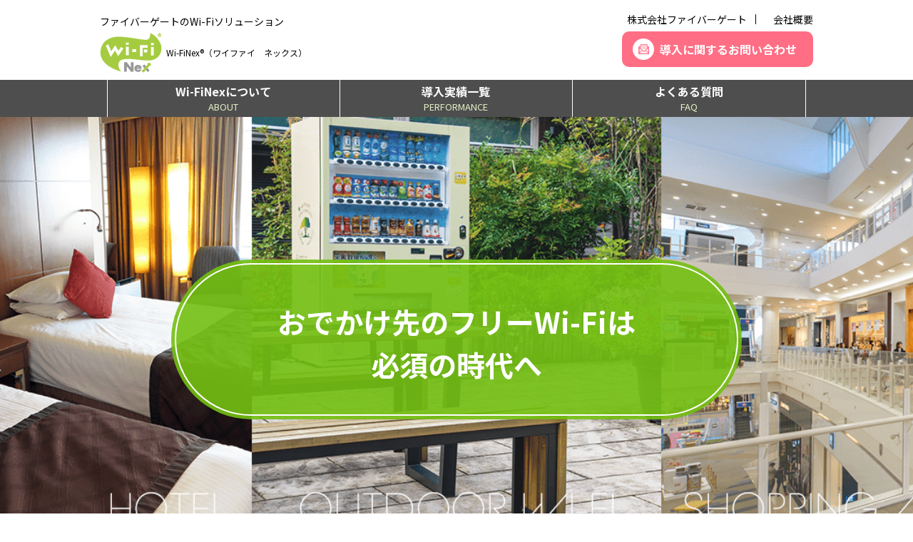

--- FILE ---
content_type: text/html; charset=UTF-8
request_url: https://wifinex.com/record/asakusa/kaminarimon_main
body_size: 7960
content:
<!DOCTYPE html>
<html>
<head>
	<!-- Google tag (gtag.js) -->
	<script async src="https://www.googletagmanager.com/gtag/js?id=G-D7J2YKTQRQ"></script>
	<script>
		window.dataLayer = window.dataLayer || [];
		function gtag(){dataLayer.push(arguments);}
		gtag('js', new Date());

		gtag('config', 'G-D7J2YKTQRQ');
	</script>
	<meta charset="UTF-8">
	
	<link rel="shortcut icon" href="https://wifinex.com/wp-content/themes/wifi_theme/favicon.ico">
	<meta name="viewport" content="width=device-width,initial-scale=1.0,maximum-scale=1.0,user-scalable=0">
	
	<link href="https://wifinex.com/wp-content/themes/wifi_theme/slick/slick.css" media="screen, projection" rel="stylesheet">
	<link href="https://wifinex.com/wp-content/themes/wifi_theme/slick/slick-theme.css" media="screen, projection" rel="stylesheet">
	<link href="https://wifinex.com/wp-content/themes/wifi_theme/css/aos.css" rel="stylesheet">
	<link href="https://wifinex.com/wp-content/themes/wifi_theme/css/screen.css" media="screen, projection" rel="stylesheet">
		<style>img:is([sizes="auto" i], [sizes^="auto," i]) { contain-intrinsic-size: 3000px 1500px }</style>
	
		<!-- All in One SEO 4.2.6.1 - aioseo.com -->
		<title>kaminarimon_main | フリーWi-Fiなら「Wi-FiNex®」</title>
		<meta name="robots" content="max-image-preview:large" />
		<link rel="canonical" href="https://wifinex.com/record/asakusa/kaminarimon_main" />
		<meta name="generator" content="All in One SEO (AIOSEO) 4.2.6.1 " />
		<meta property="og:locale" content="ja_JP" />
		<meta property="og:site_name" content="フリーWi-Fiなら「Wi-FiNex®」" />
		<meta property="og:type" content="article" />
		<meta property="og:title" content="kaminarimon_main | フリーWi-Fiなら「Wi-FiNex®」" />
		<meta property="og:url" content="https://wifinex.com/record/asakusa/kaminarimon_main" />
		<meta property="og:image" content="https://wifinex.com/wp-content/uploads/2020/06/wifinex_snsimg.png" />
		<meta property="og:image:secure_url" content="https://wifinex.com/wp-content/uploads/2020/06/wifinex_snsimg.png" />
		<meta property="og:image:width" content="1200" />
		<meta property="og:image:height" content="630" />
		<meta property="article:published_time" content="2020-05-11T14:21:03+00:00" />
		<meta property="article:modified_time" content="2020-05-11T14:21:03+00:00" />
		<meta name="twitter:card" content="summary" />
		<meta name="twitter:title" content="kaminarimon_main | フリーWi-Fiなら「Wi-FiNex®」" />
		<meta name="twitter:image" content="https://wifinex.com/wp-content/uploads/2020/06/wifinex_snsimg.png" />
		<script type="application/ld+json" class="aioseo-schema">
			{"@context":"https:\/\/schema.org","@graph":[{"@type":"BreadcrumbList","@id":"https:\/\/wifinex.com\/record\/asakusa\/kaminarimon_main#breadcrumblist","itemListElement":[{"@type":"ListItem","@id":"https:\/\/wifinex.com\/#listItem","position":1,"item":{"@type":"WebPage","@id":"https:\/\/wifinex.com\/","name":"\u30db\u30fc\u30e0","description":"\u5546\u696d\u65bd\u8a2d\u3084\u5e97\u8217\u5411\u3051\u306e\u30d5\u30ea\u30fcWi-Fi\u30b5\u30fc\u30d3\u30b9\u300eWi-FiNex\u300f\u306e\u30b5\u30fc\u30d3\u30b9\u30b5\u30a4\u30c8\u3067\u3059\u3002","url":"https:\/\/wifinex.com\/"},"nextItem":"https:\/\/wifinex.com\/record\/asakusa\/kaminarimon_main#listItem"},{"@type":"ListItem","@id":"https:\/\/wifinex.com\/record\/asakusa\/kaminarimon_main#listItem","position":2,"item":{"@type":"WebPage","@id":"https:\/\/wifinex.com\/record\/asakusa\/kaminarimon_main","name":"kaminarimon_main","url":"https:\/\/wifinex.com\/record\/asakusa\/kaminarimon_main"},"previousItem":"https:\/\/wifinex.com\/#listItem"}]},{"@type":"ItemPage","@id":"https:\/\/wifinex.com\/record\/asakusa\/kaminarimon_main#itempage","url":"https:\/\/wifinex.com\/record\/asakusa\/kaminarimon_main","name":"kaminarimon_main | \u30d5\u30ea\u30fcWi-Fi\u306a\u3089\u300cWi-FiNex\u00ae\u300d","inLanguage":"ja","isPartOf":{"@id":"https:\/\/wifinex.com\/#website"},"breadcrumb":{"@id":"https:\/\/wifinex.com\/record\/asakusa\/kaminarimon_main#breadcrumblist"},"author":"https:\/\/wifinex.com\/author\/admin_wifi#author","creator":"https:\/\/wifinex.com\/author\/admin_wifi#author","datePublished":"2020-05-11T14:21:03+09:00","dateModified":"2020-05-11T14:21:03+09:00"},{"@type":"Organization","@id":"https:\/\/wifinex.com\/#organization","name":"\u30d5\u30ea\u30fcWi-Fi\u306a\u3089\u300cWi-FiNex\u00ae\u300d","url":"https:\/\/wifinex.com\/"},{"@type":"WebSite","@id":"https:\/\/wifinex.com\/#website","url":"https:\/\/wifinex.com\/","name":"\u30d5\u30ea\u30fcWi-Fi\u306a\u3089\u300cWi-FiNex\u00ae\u300d","inLanguage":"ja","publisher":{"@id":"https:\/\/wifinex.com\/#organization"}}]}
		</script>
		<!-- All in One SEO -->

<link rel='stylesheet' id='wp-block-library-css' href='https://wifinex.com/wp-includes/css/dist/block-library/style.min.css' type='text/css' media='all' />
<style id='classic-theme-styles-inline-css' type='text/css'>
/*! This file is auto-generated */
.wp-block-button__link{color:#fff;background-color:#32373c;border-radius:9999px;box-shadow:none;text-decoration:none;padding:calc(.667em + 2px) calc(1.333em + 2px);font-size:1.125em}.wp-block-file__button{background:#32373c;color:#fff;text-decoration:none}
</style>
<style id='global-styles-inline-css' type='text/css'>
:root{--wp--preset--aspect-ratio--square: 1;--wp--preset--aspect-ratio--4-3: 4/3;--wp--preset--aspect-ratio--3-4: 3/4;--wp--preset--aspect-ratio--3-2: 3/2;--wp--preset--aspect-ratio--2-3: 2/3;--wp--preset--aspect-ratio--16-9: 16/9;--wp--preset--aspect-ratio--9-16: 9/16;--wp--preset--color--black: #000000;--wp--preset--color--cyan-bluish-gray: #abb8c3;--wp--preset--color--white: #ffffff;--wp--preset--color--pale-pink: #f78da7;--wp--preset--color--vivid-red: #cf2e2e;--wp--preset--color--luminous-vivid-orange: #ff6900;--wp--preset--color--luminous-vivid-amber: #fcb900;--wp--preset--color--light-green-cyan: #7bdcb5;--wp--preset--color--vivid-green-cyan: #00d084;--wp--preset--color--pale-cyan-blue: #8ed1fc;--wp--preset--color--vivid-cyan-blue: #0693e3;--wp--preset--color--vivid-purple: #9b51e0;--wp--preset--gradient--vivid-cyan-blue-to-vivid-purple: linear-gradient(135deg,rgba(6,147,227,1) 0%,rgb(155,81,224) 100%);--wp--preset--gradient--light-green-cyan-to-vivid-green-cyan: linear-gradient(135deg,rgb(122,220,180) 0%,rgb(0,208,130) 100%);--wp--preset--gradient--luminous-vivid-amber-to-luminous-vivid-orange: linear-gradient(135deg,rgba(252,185,0,1) 0%,rgba(255,105,0,1) 100%);--wp--preset--gradient--luminous-vivid-orange-to-vivid-red: linear-gradient(135deg,rgba(255,105,0,1) 0%,rgb(207,46,46) 100%);--wp--preset--gradient--very-light-gray-to-cyan-bluish-gray: linear-gradient(135deg,rgb(238,238,238) 0%,rgb(169,184,195) 100%);--wp--preset--gradient--cool-to-warm-spectrum: linear-gradient(135deg,rgb(74,234,220) 0%,rgb(151,120,209) 20%,rgb(207,42,186) 40%,rgb(238,44,130) 60%,rgb(251,105,98) 80%,rgb(254,248,76) 100%);--wp--preset--gradient--blush-light-purple: linear-gradient(135deg,rgb(255,206,236) 0%,rgb(152,150,240) 100%);--wp--preset--gradient--blush-bordeaux: linear-gradient(135deg,rgb(254,205,165) 0%,rgb(254,45,45) 50%,rgb(107,0,62) 100%);--wp--preset--gradient--luminous-dusk: linear-gradient(135deg,rgb(255,203,112) 0%,rgb(199,81,192) 50%,rgb(65,88,208) 100%);--wp--preset--gradient--pale-ocean: linear-gradient(135deg,rgb(255,245,203) 0%,rgb(182,227,212) 50%,rgb(51,167,181) 100%);--wp--preset--gradient--electric-grass: linear-gradient(135deg,rgb(202,248,128) 0%,rgb(113,206,126) 100%);--wp--preset--gradient--midnight: linear-gradient(135deg,rgb(2,3,129) 0%,rgb(40,116,252) 100%);--wp--preset--font-size--small: 13px;--wp--preset--font-size--medium: 20px;--wp--preset--font-size--large: 36px;--wp--preset--font-size--x-large: 42px;--wp--preset--spacing--20: 0.44rem;--wp--preset--spacing--30: 0.67rem;--wp--preset--spacing--40: 1rem;--wp--preset--spacing--50: 1.5rem;--wp--preset--spacing--60: 2.25rem;--wp--preset--spacing--70: 3.38rem;--wp--preset--spacing--80: 5.06rem;--wp--preset--shadow--natural: 6px 6px 9px rgba(0, 0, 0, 0.2);--wp--preset--shadow--deep: 12px 12px 50px rgba(0, 0, 0, 0.4);--wp--preset--shadow--sharp: 6px 6px 0px rgba(0, 0, 0, 0.2);--wp--preset--shadow--outlined: 6px 6px 0px -3px rgba(255, 255, 255, 1), 6px 6px rgba(0, 0, 0, 1);--wp--preset--shadow--crisp: 6px 6px 0px rgba(0, 0, 0, 1);}:where(.is-layout-flex){gap: 0.5em;}:where(.is-layout-grid){gap: 0.5em;}body .is-layout-flex{display: flex;}.is-layout-flex{flex-wrap: wrap;align-items: center;}.is-layout-flex > :is(*, div){margin: 0;}body .is-layout-grid{display: grid;}.is-layout-grid > :is(*, div){margin: 0;}:where(.wp-block-columns.is-layout-flex){gap: 2em;}:where(.wp-block-columns.is-layout-grid){gap: 2em;}:where(.wp-block-post-template.is-layout-flex){gap: 1.25em;}:where(.wp-block-post-template.is-layout-grid){gap: 1.25em;}.has-black-color{color: var(--wp--preset--color--black) !important;}.has-cyan-bluish-gray-color{color: var(--wp--preset--color--cyan-bluish-gray) !important;}.has-white-color{color: var(--wp--preset--color--white) !important;}.has-pale-pink-color{color: var(--wp--preset--color--pale-pink) !important;}.has-vivid-red-color{color: var(--wp--preset--color--vivid-red) !important;}.has-luminous-vivid-orange-color{color: var(--wp--preset--color--luminous-vivid-orange) !important;}.has-luminous-vivid-amber-color{color: var(--wp--preset--color--luminous-vivid-amber) !important;}.has-light-green-cyan-color{color: var(--wp--preset--color--light-green-cyan) !important;}.has-vivid-green-cyan-color{color: var(--wp--preset--color--vivid-green-cyan) !important;}.has-pale-cyan-blue-color{color: var(--wp--preset--color--pale-cyan-blue) !important;}.has-vivid-cyan-blue-color{color: var(--wp--preset--color--vivid-cyan-blue) !important;}.has-vivid-purple-color{color: var(--wp--preset--color--vivid-purple) !important;}.has-black-background-color{background-color: var(--wp--preset--color--black) !important;}.has-cyan-bluish-gray-background-color{background-color: var(--wp--preset--color--cyan-bluish-gray) !important;}.has-white-background-color{background-color: var(--wp--preset--color--white) !important;}.has-pale-pink-background-color{background-color: var(--wp--preset--color--pale-pink) !important;}.has-vivid-red-background-color{background-color: var(--wp--preset--color--vivid-red) !important;}.has-luminous-vivid-orange-background-color{background-color: var(--wp--preset--color--luminous-vivid-orange) !important;}.has-luminous-vivid-amber-background-color{background-color: var(--wp--preset--color--luminous-vivid-amber) !important;}.has-light-green-cyan-background-color{background-color: var(--wp--preset--color--light-green-cyan) !important;}.has-vivid-green-cyan-background-color{background-color: var(--wp--preset--color--vivid-green-cyan) !important;}.has-pale-cyan-blue-background-color{background-color: var(--wp--preset--color--pale-cyan-blue) !important;}.has-vivid-cyan-blue-background-color{background-color: var(--wp--preset--color--vivid-cyan-blue) !important;}.has-vivid-purple-background-color{background-color: var(--wp--preset--color--vivid-purple) !important;}.has-black-border-color{border-color: var(--wp--preset--color--black) !important;}.has-cyan-bluish-gray-border-color{border-color: var(--wp--preset--color--cyan-bluish-gray) !important;}.has-white-border-color{border-color: var(--wp--preset--color--white) !important;}.has-pale-pink-border-color{border-color: var(--wp--preset--color--pale-pink) !important;}.has-vivid-red-border-color{border-color: var(--wp--preset--color--vivid-red) !important;}.has-luminous-vivid-orange-border-color{border-color: var(--wp--preset--color--luminous-vivid-orange) !important;}.has-luminous-vivid-amber-border-color{border-color: var(--wp--preset--color--luminous-vivid-amber) !important;}.has-light-green-cyan-border-color{border-color: var(--wp--preset--color--light-green-cyan) !important;}.has-vivid-green-cyan-border-color{border-color: var(--wp--preset--color--vivid-green-cyan) !important;}.has-pale-cyan-blue-border-color{border-color: var(--wp--preset--color--pale-cyan-blue) !important;}.has-vivid-cyan-blue-border-color{border-color: var(--wp--preset--color--vivid-cyan-blue) !important;}.has-vivid-purple-border-color{border-color: var(--wp--preset--color--vivid-purple) !important;}.has-vivid-cyan-blue-to-vivid-purple-gradient-background{background: var(--wp--preset--gradient--vivid-cyan-blue-to-vivid-purple) !important;}.has-light-green-cyan-to-vivid-green-cyan-gradient-background{background: var(--wp--preset--gradient--light-green-cyan-to-vivid-green-cyan) !important;}.has-luminous-vivid-amber-to-luminous-vivid-orange-gradient-background{background: var(--wp--preset--gradient--luminous-vivid-amber-to-luminous-vivid-orange) !important;}.has-luminous-vivid-orange-to-vivid-red-gradient-background{background: var(--wp--preset--gradient--luminous-vivid-orange-to-vivid-red) !important;}.has-very-light-gray-to-cyan-bluish-gray-gradient-background{background: var(--wp--preset--gradient--very-light-gray-to-cyan-bluish-gray) !important;}.has-cool-to-warm-spectrum-gradient-background{background: var(--wp--preset--gradient--cool-to-warm-spectrum) !important;}.has-blush-light-purple-gradient-background{background: var(--wp--preset--gradient--blush-light-purple) !important;}.has-blush-bordeaux-gradient-background{background: var(--wp--preset--gradient--blush-bordeaux) !important;}.has-luminous-dusk-gradient-background{background: var(--wp--preset--gradient--luminous-dusk) !important;}.has-pale-ocean-gradient-background{background: var(--wp--preset--gradient--pale-ocean) !important;}.has-electric-grass-gradient-background{background: var(--wp--preset--gradient--electric-grass) !important;}.has-midnight-gradient-background{background: var(--wp--preset--gradient--midnight) !important;}.has-small-font-size{font-size: var(--wp--preset--font-size--small) !important;}.has-medium-font-size{font-size: var(--wp--preset--font-size--medium) !important;}.has-large-font-size{font-size: var(--wp--preset--font-size--large) !important;}.has-x-large-font-size{font-size: var(--wp--preset--font-size--x-large) !important;}
:where(.wp-block-post-template.is-layout-flex){gap: 1.25em;}:where(.wp-block-post-template.is-layout-grid){gap: 1.25em;}
:where(.wp-block-columns.is-layout-flex){gap: 2em;}:where(.wp-block-columns.is-layout-grid){gap: 2em;}
:root :where(.wp-block-pullquote){font-size: 1.5em;line-height: 1.6;}
</style>
<link rel='shortlink' href='https://wifinex.com/?p=94' />
<link rel="alternate" title="oEmbed (JSON)" type="application/json+oembed" href="https://wifinex.com/wp-json/oembed/1.0/embed?url=https%3A%2F%2Fwifinex.com%2Frecord%2Fasakusa%2Fkaminarimon_main" />
<link rel="alternate" title="oEmbed (XML)" type="text/xml+oembed" href="https://wifinex.com/wp-json/oembed/1.0/embed?url=https%3A%2F%2Fwifinex.com%2Frecord%2Fasakusa%2Fkaminarimon_main&#038;format=xml" />
</head>
<body>
<header class="header">
	<div class="header__top">
		<div class="header__top-inner">
			<div class="header__logo-area">
				<h1 class="header__logo-title">ファイバーゲートのWi-Fiソリューション</h1>
				<div class="header__logo">
					<a href="https://wifinex.com">
						<span><img src="https://wifinex.com/wp-content/themes/wifi_theme/img/logo.png" alt="Wi-FiNex®（ワイファイ　ネックス）"></span>
						<span class="header__logo-text">Wi-FiNex®（ワイファイ　ネックス）</span>
					</a>
				</div>
			</div>
			<div class="header__btn-area">
				<div class="menu-btn-wrap"><div class="menu-btn"></div></div>
				<ul class="header__btn-list">
					<li><a href="https://www.fibergate.co.jp/company/profile/" target="_blank">株式会社ファイバーゲート</a></li>
					<li><a href="https://www.fibergate.co.jp/company/profile/" target="_blank">会社概要</a></li>
				</ul>
				<div class="header__btn-wrap">
					<a href="https://wifinex.com/contact" class="header__btn">
						<div class="header__btn-img"><img src="https://wifinex.com/wp-content/themes/wifi_theme/img/letter.png"></div>
						<span class="header__btn-text">導入に関するお問い合わせ</span>
					</a>
				</div>
			</div>
		</div>
	</div>
	<div class="header__bottom pc">
		<div class="header__bottom-inner">
			<nav class="header__nav">
				<ul class="header__nav-list">
					<li>
						<span class="header__nav-btn">Wi-FiNexについて<span class="small">ABOUT</span></span>
						<ul class="header__nav-dropdown">
							<li>
								<a href="https://wifinex.com/about"><img src="https://wifinex.com/wp-content/themes/wifi_theme/img/menu_arrow.png">Wi-FiNex®について</a>
								<a href="https://wifinex.com/support"><img src="https://wifinex.com/wp-content/themes/wifi_theme/img/menu_arrow.png">サポートについて</a>
							</li>
							<li>
								<span><a href="https://wifinex.com/case"><img src="https://wifinex.com/wp-content/themes/wifi_theme/img/menu_arrow.png">利用シーン別紹介</a></span>
								<ul class="header__nav-child">
									<li><a href="https://wifinex.com/hotel">ホテル向け</a></li> 
									<li><a href="https://wifinex.com/outdoors">自販機等<span class="small">光回線が引けない場所向け</span></a></li> 
									<li><a href="https://wifinex.com/facility">商業施設向け</a></li> 
								</ul>
							</li>
						</ul>
					</li>
					<li>
						<a href="https://wifinex.com/record" class="header__nav-btn">導入実績一覧<span class="small">PERFORMANCE</span></a>
					</li>
					<li>
						<a href="https://wifinex.com/faq" class="header__nav-btn">よくある質問<span class="small">FAQ</span></a>
					</li>
				</ul>
			</nav>
		</div>
	</div>
	<div class="header__bottom sp">
		<div class="header__bottom-inner">
			<nav class="header__nav">
				<ul class="header__nav-list">
					<li>
						<span class="header__nav-btn">Wi-FiNexについて<span class="small">ABOUT</span></span>
						<ul class="header__nav-dropdown">
							<li>
								<a href="https://wifinex.com/about"><img src="https://wifinex.com/wp-content/themes/wifi_theme/img/menu_arrow.png">Wi-FiNex®について</a>
								<a href="https://wifinex.com/support"><img src="https://wifinex.com/wp-content/themes/wifi_theme/img/menu_arrow.png">サポートについて</a>
							</li>
							<li>
								<span><a href="https://wifinex.com/case"><img src="https://wifinex.com/wp-content/themes/wifi_theme/img/menu_arrow.png">利用シーン別紹介</a></span>
								<ul class="header__nav-child">
									<li><a href="https://wifinex.com/hotel">ホテル向け</a></li> 
									<li><a href="https://wifinex.com/outdoors">自販機等<span class="small">光回線が引けない場所向け</span></a></li> 
									<li><a href="https://wifinex.com/facility">商業施設向け</a></li> 
								</ul>
							</li>
						</ul>
					</li>
					<li>
						<a href="https://wifinex.com/record" class="header__nav-btn">導入実績一覧<span class="small">PERFORMANCE</span></a>
					</li>
					<li>
						<a href="https://wifinex.com/faq" class="header__nav-btn">よくある質問<span class="small">FAQ</span></a>
					</li>
				</ul>
			</nav>
			<div class="header-bottom__bg">
				<div class="header-bottom__info-wrap">
					<div class="header-bottom__btn-wrap">
						<a href="https://wifinex.com/contact" class="header-bottom__btn">
							<div class="header-bottom__btn-img"><img src="https://wifinex.com/wp-content/themes/wifi_theme/img/letter.png"></div>
							<span class="header-bottom__btn-text">導入に関するお問い合わせ</span>
						</a>
					</div>
					<div class="header-bottom__tel-wrap">
						<div class="header-bottom__tel">
							<span><img src="https://wifinex.com/wp-content/themes/wifi_theme/img/free.png"></span>
							<a href="tel:0120921365">0120-921-365</a>
						</div>
						<div class="header-bottom__tel-text">
							10:00~19:00（土日祝定休）<br>
							※導入に関するお問い合わせのみの受付となります。
						</div>
					</div>
				</div>
			</div>
			<a href="https://www.fibergate.co.jp/company/profile/" target="_blank" class="header__bottom-company"><img src="https://wifinex.com/wp-content/themes/wifi_theme/img/menu_arrow.png">会社概要</a>
			<a href="javascript:void(0)" class="header__bottom-close">-閉じる-</a>
		</div>
	</div>
</header><div class="mv-area">
	<div class="wrapper">
		<div class="mv-area__parts">
			<div class="mv-area__parts-inner">
				<p class="mv-area__text">おでかけ先の<br class="_tab">フリーWi-Fiは<br>必須の時代へ</p>
			</div>
		</div>
	</div>
</div>
<main>
	<section class="top-sec01">
		<div class="wrapper">
			<div class="top-sec01__bubble-wrap">
				<p class="top-sec01__bubble">ご存知でしたか？</p>
			</div>
			<h2 class="top-sec01__title">フリーWi-Fiは、<br class="_tab">あたりまえの時代です！</h2>
			<div class="top-sec01__catch">
				<h3 class="top-sec01__catch-title">
					<span>高まる！</span><br><span>無料Wi-Fiスポットの<br class="_tab">ニーズ</span>
				</h3>
				<p class="top-sec01__catch-text">スマートフォンやタブレットの普及が進み、観光地、アミューズメントパークや商業施設等において、無料でインターネットに接続できる環境を求める訪問客のニーズが高まっています。今や施設、店舗において無料Wi-Fi環境を整えることは必須の時代です。</p>
			</div>
		</div>
	</section>
	<section class="top-sec02">
		<div class="wrapper">
			<h2 class="top-sec02__title bound__img" data-aos="fade-up"><img src="https://wifinex.com/wp-content/themes/wifi_theme/img/top-sec02_01.png" alt="その要望に！Wi-FiNex®ならまるっとおまかせ！"></h2>
			<div class="top-sec02__logo"><img src="https://wifinex.com/wp-content/themes/wifi_theme/img/top-sec02_02.png" alt="Wi-FiNex® ロゴ"></div>
			<div class="top-sec02__text">
				<p  class="top-sec02__strong">ファイバーゲートが提供する<br class="_tab">フリーWi-Fiサービス</p>
				<p>Wi-FiNex®（ワイファイ ネックス）とは、どんな「端末」「キャリア」でも、Wi-Fiを利用して、無料でインターネットに接続できる環境をご提供するサービスです。</p>
			</div>
		</div>
	</section>
	<section class="top-sec03">
		<div class="wrapper">
			<h2 class="top-title top-sec03__title">このような施設で導入されています</h2>
			<ul class="top-sec03__list">
				<li data-aos="fade-up">
					<span class="top-sec03__list-pick"><img src="https://wifinex.com/wp-content/themes/wifi_theme/img/top-sec03_01.png" alt="ホテル"></span>
					<span class="top-sec03__list-img"><img src="https://wifinex.com/wp-content/themes/wifi_theme/img/top-sec03_02.png"></span>
					<p>宿泊されたお客様へ無料のインターネット環境を提供したい</p>
					<div class="top-sec03__list-btn-wrap">
						<a href="https://wifinex.com/hotel" class="top-sec03__list-btn">詳細はこちら</a>
					</div>
				</li>
				<li data-aos="fade-up">
					<span class="top-sec03__list-pick"><img src="https://wifinex.com/wp-content/themes/wifi_theme/img/top-sec03_03.png" alt="商業施設"></span>
					<span class="top-sec03__list-img"><img src="https://wifinex.com/wp-content/themes/wifi_theme/img/top-sec03_04.png"></span>
					<p>お店にきたお客様へWi-Fi経由での情報配信をしたい</p>
					<div class="top-sec03__list-btn-wrap">
						<a href="https://wifinex.com/facility" class="top-sec03__list-btn">詳細はこちら</a>
					</div>
				</li>
				<li data-aos="fade-up">
					<span class="top-sec03__list-pick"><img src="https://wifinex.com/wp-content/themes/wifi_theme/img/top-sec03_05.png" alt="屋外の施設"></span>
					<span class="top-sec03__list-img"><img src="https://wifinex.com/wp-content/themes/wifi_theme/img/top-sec03_06.png"></span>
					<p>配線をすることができないエリアでWi-Fiを提供したい</p>
					<div class="top-sec03__list-btn-wrap">
						<a href="https://wifinex.com/outdoors" class="top-sec03__list-btn">詳細はこちら</a>
					</div>
				</li>
			</ul>
		</div>
	</section>
	<section class="top-sec04">
		<div class="wrapper">
			<h2 class="top-title top-sec04__title">2分でわかる！Wi-FiNex®</h2>
			<div class="movie-wrap">
				<div class="movie">
					<iframe width="560" height="315" src="https://www.youtube.com/embed/ybhepWv_rHw" frameborder="0" allow="accelerometer; autoplay; encrypted-media; gyroscope; picture-in-picture" allowfullscreen></iframe>
				</div>
			</div>
		</div>
	</section>
	<section class="top-sec05">
		<div class="wrapper">
			<p class="top-sec05__title-sub">ユーザーにとっては<br class="_tab">いいことだらけ！</p>
			<h2 class="top-title top-sec05__title">Wi-FiNex®は3つのフリーが<br class="_tab">スタンダード！</h2>
			<ul class="top-sec05__list">
				<li data-aos="fade-up">
					<div class="top-sec05__img"><img src="https://wifinex.com/wp-content/themes/wifi_theme/img/top-sec05_01.png"></div>
					<h3 class="top-sec05__list-title"><span>キャリアフリー</span></h3>
					<p>どの通信キャリアの製品でもインターネット接続できます。海外携帯の使用もできるので、インバウンド旅行客の方々にもご好評です。</p>
				</li>
				<li data-aos="fade-up">
					<div class="top-sec05__img"><img src="https://wifinex.com/wp-content/themes/wifi_theme/img/top-sec05_02.png"></div>
					<h3 class="top-sec05__list-title"><span>端末フリー</span></h3>
					<p>スマートフォン、ゲーム機器、デジタルカメラなど、Wi-Fi対応機器であれば、どのような端末からでもインターネット接続ができます。</p>
				</li>
				<li data-aos="fade-up">
					<div class="top-sec05__img"><img src="https://wifinex.com/wp-content/themes/wifi_theme/img/top-sec05_03.png"></div>
					<h3 class="top-sec05__list-title"><span>料金フリー</span></h3>
					<p>利用者様は無料でインターネット接続できます。</p>
				</li>
			</ul>
		</div>
	</section>
	<section class="top-sec06">
		<div class="wrapper">
			<p class="top-sec06__title-sub">ハッピーなのは<br class="_tab">訪問客だけじゃない！</p>
			<h2 class="top-title top-sec06__title">販促やリピート、<br class="_tab">新規顧客獲得に効果的！</h2>
			<div class="top-sec06__text">
				<p>
					端末や通信キャリアを問わずに、利用者様が無料でWi-Fiに接続できる環境を構築します。<br>
					導入施設様からのご相談だけでなく、接続方法に関する来店者様（利用者様）からのお問い合わせにも対応できるサポート体制がありますので、施設や店舗へWi-Fiを導入したいとお考えの事業者様に自信をもってオススメできるサービスです。
				</p>
			</div>
			<ul class="top-sec06__list">
				<li class="top-sec06__list-first">
					<div class="top-sec06__list-left">
						<div class="top-sec06__list-text">
							<div class="top-sec06__list-move">
								<p class="top-sec06__list-catch">回遊率UP！</p>
								<h3 class="top-sec06__list-title">カフェや飲食店で販促</h3>
							</div>
							<p>利用者様向けにWi-Fiを使って情報配信をすることができます。商品の情報やクーポン等有益な情報を配信することで、リピーター確保などの効果を見込むことができます。</p>
						</div>
					</div>
					<div class="top-sec06__list-right">
						<div class="top-sec06__list-img" data-aos="fade-up"><img src="https://wifinex.com/wp-content/themes/wifi_theme/img/top-sec06_01.png"></div>
					</div>
				</li>
				<li class="top-sec06__list-second">
					<div class="top-sec06__list-left">
						<div class="top-sec06__list-img" data-aos="fade-up"><img src="https://wifinex.com/wp-content/themes/wifi_theme/img/top-sec06_02.png"></div>
					</div>
					<div class="top-sec06__list-right">
						<div class="top-sec06__list-text">
							<div class="top-sec06__list-move">
								<p class="top-sec06__list-catch">新規顧客開拓！</p>
								<h3 class="top-sec06__list-title">施設や地域の情報配信</h3>
							</div>
							<p>施設の利用方法やイベント情報を配信することで、利用者様の施設への関心を促すことが可能になります。来店への「きっかけ」づくりにも、新規顧客の開拓にも効果的です。</p>
						</div>
					</div>
				</li>
				<li class="top-sec06__list-last">
					<div class="top-sec06__list-left">
						<div class="top-sec06__list-text">
							<div class="top-sec06__list-move">
								<p class="top-sec06__list-catch">訪日外国人の獲得！</p>
								<h3 class="top-sec06__list-title">4か国語に対応</h3>
							</div>
							<p>訪日外国人は日本の通信キャリアと契約していない場合が多いため、通信手段として無料Wi-Fiは必須となります。さらに、4か国語に対応していますので訪日外国人の満足度向上に繋がります。</p>
						</div>
					</div>
					<div class="top-sec06__list-right">
						<div class="top-sec06__list-img" data-aos="fade-up"><img src="https://wifinex.com/wp-content/themes/wifi_theme/img/top-sec06_03.png"></div>
					</div>
				</li>
			</ul>
		</div>
	</section>
	<section class="top-sec07">
		<div class="wrapper">
			<p class="top-sec07__title-sub">導入実績10万台※！</p>
			<h2 class="top-title top-sec07__title">こんな所にWi-FiNex®が<br class="_tab">導入されています</h2>
			<ul class="top-sec07__list">
				<li data-aos="fade-up">
					<h3 class="top-sec07__list-title">東京タワー</h3>
					<div class="top-sec07__list-img"><img src="https://wifinex.com/wp-content/themes/wifi_theme/img/top-sec07_01.png"></div>
				</li>
				<li data-aos="fade-up">
					<h3 class="top-sec07__list-title">浅草仲見世商店街</h3>
					<div class="top-sec07__list-img"><img src="https://wifinex.com/wp-content/themes/wifi_theme/img/top-sec07_02.png"></div>
				</li>
				<li data-aos="fade-up">
					<h3 class="top-sec07__list-title">鵠沼海岸 海の家</h3>
					<div class="top-sec07__list-img"><img src="https://wifinex.com/wp-content/themes/wifi_theme/img/top-sec07_03.png"></div>
				</li>
			</ul>
			<p class="top-sec07__notes">※2023年1月現在</p>
			<div class="top-sec07__btn-wrap">
				<a href="https://wifinex.com/record" class="top-sec07__btn">導入実績はこちら</a>
			</div>
		</div>
	</section>
	<section class="top-sec08">
		<div class="wrapper">
			<h2 class="top-sec08__title">ファイバーゲートのWi-Fiソリューション<br class="_tab"><span><img src="https://wifinex.com/wp-content/themes/wifi_theme/img/top-sec08_01.png" alt="FGBB"></span>お問い合わせ先</h2>
			<div class="top-sec08__info-wrap">
				<div class="top-sec08__btn-wrap">
					<a href="https://wifinex.com/contact" class="top-sec08__btn">
						<div class="top-sec08__btn-img"><img src="https://wifinex.com/wp-content/themes/wifi_theme/img/letter.png"></div>
						<span class="top-sec08__btn-text">導入に関するお問い合わせ</span>
					</a>
				</div>
				<div class="top-sec08__tel-wrap">
					<div class="top-sec08__tel">
						<span><img src="https://wifinex.com/wp-content/themes/wifi_theme/img/free.png"></span>
						<a href="tel:0120-921-365">0120-921-365</a>
					</div>
					<div class="top-sec08__tel-text">
						10:00~19:00（土日祝定休）<br>
						※導入に関するお問い合わせのみの受付となります。
					</div>
				</div>
			</div>
		</div>
	</section>
	<section class="top-sec09">
		<div class="wrapper">
			<h2 class="top-title top-sec09__title">お知らせ</h2>
			<ul class="top-sec09__list">
								<li>
					<time datetime="2020年6月1日" class="top-sec09__list-time">2020年6月1日</time>
					<span class="top-sec09__list-cat">サービス</span>
					<span class="top-sec09__list-title"><a href="https://wifinex.com/news/news1">Wi-FiNexサービスサイトをリニューアルしました。</a></span>
				</li>
							</ul>
		</div>
		<ul class="top-sec09__slider">
			<li><a href="https://netfree.jp/" target="_blank"><img src="https://wifinex.com/wp-content/themes/wifi_theme/img/top-sec09_01.png"></a></li>
			<li><a href="https://promotion.shinobiwifi.com/" target="_blank"><img src="https://wifinex.com/wp-content/themes/wifi_theme/img/top-sec09_02.png"></a></li>
			<li><a href="https://www.wifibus.jp/" target="_blank"><img src="https://wifinex.com/wp-content/themes/wifi_theme/img/top-sec09_03.png"></a></li>
			<li><a href="https://www.eventwifi.jp/" target="_blank"><img src="https://wifinex.com/wp-content/themes/wifi_theme/img/top-sec09_04.png"></a></li>
			<li><a href="https://www.one-touchwifi.com/" target="_blank"><img src="https://wifinex.com/wp-content/themes/wifi_theme/img/top-sec09_07.png"></a></li>
			<li><a href="https://www.fg-products.com/" target="_blank"><img src="https://wifinex.com/wp-content/themes/wifi_theme/img/top-sec09_05.png"></a></li>
			<li><a href="https://network.fibergate.co.jp/" target="_blank"><img src="https://wifinex.com/wp-content/themes/wifi_theme/img/top-sec09_06.png"></a></li>
			<li><a href="https://netfree.jp/" target="_blank"><img src="https://wifinex.com/wp-content/themes/wifi_theme/img/top-sec09_01.png"></a></li>
			<li><a href="https://promotion.shinobiwifi.com/" target="_blank"><img src="https://wifinex.com/wp-content/themes/wifi_theme/img/top-sec09_02.png"></a></li>
			<li><a href="https://www.wifibus.jp/" target="_blank"><img src="https://wifinex.com/wp-content/themes/wifi_theme/img/top-sec09_03.png"></a></li>
			<li><a href="https://www.eventwifi.jp/" target="_blank"><img src="https://wifinex.com/wp-content/themes/wifi_theme/img/top-sec09_04.png"></a></li>
			<li><a href="https://www.one-touchwifi.com/" target="_blank"><img src="https://wifinex.com/wp-content/themes/wifi_theme/img/top-sec09_07.png"></a></li>
			<li><a href="https://www.fg-products.com/" target="_blank"><img src="https://wifinex.com/wp-content/themes/wifi_theme/img/top-sec09_05.png"></a></li>
			<li><a href="https://network.fibergate.co.jp/" target="_blank"><img src="https://wifinex.com/wp-content/themes/wifi_theme/img/top-sec09_06.png"></a></li>
		</ul>
	</section>
</main>
<footer class="footer">
	<div class="footer__top">
		<div class="footer__top-inner">
			<div class="footer__top-left">
				<div class="footer__logo">
					<a href="https://wifinex.com"><img src="https://wifinex.com/wp-content/themes/wifi_theme/img/logo_footer.png" alt="Wi-FiNex®（ワイファイネックス）"></a>
				</div>
			</div>
			<div class="footer__top-center">
				<table class="footer__table">
					<tbody>
						<tr>
							<th rowspan="3">Wi-FiNex®について </th>
							<td><a href="https://wifinex.com/about">Wi-FiNex®について</a></td>
						</tr>
						<tr><td><a href="https://wifinex.com/support">サポートについて</a></td></tr>
						<tr><td><a href="https://wifinex.com/case">利用シーン別紹介</a></td></tr>
					</tbody>
				</table>
				<table class="footer__table">
					<tbody>
						<tr>
							<th rowspan="3"></th>
							<td><a href="https://wifinex.com/hotel">ホテル向け</a></td>
						</tr>
						<tr><td class="spacing"><a href="https://wifinex.com/outdoors">自販機等光回線が引けない場所向け</a></td></tr>
						<tr><td><a href="https://wifinex.com/facility">商業施設向け</a></td></tr>
					</tbody>
				</table>
			</div>
			<div class="footer__top-right">
				<ul class="footer__nav">
					<li><a href="https://wifinex.com/record">導入実績</a></li>
					<li><a href="https://wifinex.com/faq">よくある質問</a></li>
					<li><a href="https://wifinex.com/news">お知らせ</a></li>
					<li class="wifi-cases"><a href="https://wifi-cases.jp/" target="_blank">導入事例サイト</a></li>
					<li><a href="https://wifinex.com/partner" class="footer__btn">パートナー制度について</a></li>
				</ul>
			</div>
			<div class="footer__top-text">
				<p>ファイバーゲートのWi-Fiソリューション『Wi-FiNex®』は、株式会社ファイバーゲートの登録商標です。</p>
			</div>
		</div>
	</div>
	<div class="footer__bottom">
		<div class="footer__bottom-inner">
			<ul class="footer__bottom-nav">
				<li><a href="https://wifinex.com/contact">お問い合わせ</a></li>
				<li><a href="https://www.fibergate.co.jp/" target="_blank">運営会社</a></li>
				<li><a href="https://www.fibergate.co.jp/privacy/" target="_blank">プライバシーポリシー</a></li>
				<li><span class="copy">株式会社ファイバーゲート Copyright (C) Fibergate Inc. all rights reserved.</span></li>
			</ul>
		</div>
	</div>
</footer>
<div class="floating-area">
	<ul class="floating-area__inner">
		<li>
			<a href="https://wifinex.com/contact">
				<img src="https://wifinex.com/wp-content/themes/wifi_theme/img/floating-area_01.png">
			</a>
		</li>
		<li>
			<a href="tel:0120921365">
				<img src="https://wifinex.com/wp-content/themes/wifi_theme/img/floating-area_02.png">
			</a>
		</li>
	</ul>
</div>
<script src="https://wifinex.com/wp-content/themes/wifi_theme/js/jquery.min.js"></script>
<script src="https://wifinex.com/wp-content/themes/wifi_theme/slick/slick.min.js"></script>
<script src="https://wifinex.com/wp-content/themes/wifi_theme/js/aos.js"></script>
<script src="https://wifinex.com/wp-content/themes/wifi_theme/js/common.js"></script>
<script type="speculationrules">
{"prefetch":[{"source":"document","where":{"and":[{"href_matches":"\/*"},{"not":{"href_matches":["\/wp-*.php","\/wp-admin\/*","\/wp-content\/uploads\/*","\/wp-content\/*","\/wp-content\/plugins\/*","\/wp-content\/themes\/wifi_theme\/*","\/*\\?(.+)"]}},{"not":{"selector_matches":"a[rel~=\"nofollow\"]"}},{"not":{"selector_matches":".no-prefetch, .no-prefetch a"}}]},"eagerness":"conservative"}]}
</script>
</body>
</html>

--- FILE ---
content_type: text/css
request_url: https://wifinex.com/wp-content/themes/wifi_theme/css/screen.css
body_size: 17258
content:
@charset "UTF-8";
/* Welcome to Compass.
 * In this file you should write your main styles. (or centralize your imports)
 * Import this file using the following HTML or equivalent:
 * <link href="/stylesheets/screen.css" media="screen, projection" rel="stylesheet" type="text/css" /> */
@import url("https://fonts.googleapis.com/css?family=Noto+Sans+JP:100,400,500,700,900&display=swap");
@import url("https://use.fontawesome.com/releases/v5.5.0/css/all.css");
html, body, div, span, applet, object, iframe,
h1, h2, h3, h4, h5, h6, p, blockquote, pre,
a, abbr, acronym, address, big, cite, code,
del, dfn, em, img, ins, kbd, q, s, samp,
small, strike, strong, sub, sup, tt, var,
b, u, i, center,
dl, dt, dd, ol, ul, li,
fieldset, form, label, legend,
table, caption, tbody, tfoot, thead, tr, th, td,
article, aside, canvas, details, embed,
figure, figcaption, footer, header, hgroup,
menu, nav, output, ruby, section, summary,
time, mark, audio, video {
  margin: 0;
  padding: 0;
  border: 0;
  font: inherit;
  font-size: 100%;
  vertical-align: baseline;
}

html {
  line-height: 1;
}

ol, ul {
  list-style: none;
}

table {
  border-collapse: collapse;
  border-spacing: 0;
}

caption, th, td {
  text-align: left;
  font-weight: normal;
  vertical-align: middle;
}

q, blockquote {
  quotes: none;
}
q:before, q:after, blockquote:before, blockquote:after {
  content: "";
  content: none;
}

a img {
  border: none;
}

article, aside, details, figcaption, figure, footer, header, hgroup, main, menu, nav, section, summary {
  display: block;
}

/*googleフォント*/
@font-face {
  font-family: 'DIN';
  src: url("../font/DIN Alternate Bold.ttf");
}
input[type="text"] {
  appearance: none;
}

input[type="submit"],
input[type="button"],
button {
  border-radius: 0;
  -webkit-box-sizing: content-box;
  -webkit-appearance: button;
  appearance: button;
  border: none;
  box-sizing: border-box;
  cursor: pointer;
}

input[type="submit"]::-webkit-search-decoration,
input[type="button"]::-webkit-search-decoration,
button::-webkit-search-decoration {
  display: none;
}

input[type="submit"]::focus,
input[type="button"]::focus,
button::focus {
  outline-offset: -2px;
}

* {
  box-sizing: border-box;
}

html {
  -webkit-text-size-adjust: none;
  font-size: 62.5%;
}

body {
  font-family: 'Noto Sans JP', "ヒラギノ角ゴ Pro W3", "Hiragino Kaku Gothic Pro",'Noto Sans Japanese', "メイリオ", Meiryo, Osaka, "ＭＳ Ｐゴシック", "MS PGothic", sans-serif;
  font-size: 18px;
  font-size: 1.8rem;
  line-height: 1.5;
  color: #000000;
  zoom: 1.0;
  overflow-x: hidden;
}
@media only screen and (max-width: 999px) {
  body {
    font-size: 16px;
    font-size: 1.6rem;
  }
}
@media only screen and (max-width: 999px) and (max-width: 480px) {
  body {
    font-size: 14px;
    font-size: 1.4rem;
  }
}

img {
  max-width: 100%;
  height: auto;
  vertical-align: bottom;
}

*._pc {
  display: block;
}
@media only screen and (max-width: 767px) {
  *._pc {
    display: none;
  }
}
*._tab {
  display: none;
}
@media only screen and (max-width: 767px) {
  *._tab {
    display: block;
  }
}
*._sp {
  display: none;
}
@media only screen and (max-width: 480px) {
  *._sp {
    display: block;
  }
}

br._pc {
  display: block;
}
@media only screen and (max-width: 767px) {
  br._pc {
    display: none;
  }
}
br._tab {
  display: none;
}
@media only screen and (max-width: 767px) {
  br._tab {
    display: block;
  }
}
br._sp {
  display: none;
}
@media only screen and (max-width: 480px) {
  br._sp {
    display: block;
  }
}

@keyframes pop {
  0% {
    transform: scale(0, 0);
  }
  50% {
    transform: scale(1.5, 1.5);
  }
  80% {
    transform: scale(0.8, 0.8);
  }
  100% {
    transform: scale(1, 1);
  }
}
@keyframes bound {
  0% {
    transform: translateY(-500px);
    opacity: 0;
  }
  20% {
    transform: translateY(-50px);
  }
  30% {
    transform: translateY(20px);
  }
  40% {
    opacity: 1;
    transform: translateY(-50px);
  }
  50% {
    transform: translateY(10px);
  }
  60% {
    transform: translateY(-10px);
  }
  70% {
    transform: translateY(5px);
  }
  100% {
    transform: translateY(0px);
  }
}
.bound {
  will-change: opacity, transform;
  animation: bound 1s ease-out 1 normal 0s none running;
}

.wrapper {
  max-width: 1000px;
  margin: 0 auto;
}
@media only screen and (max-width: 999px) {
  .wrapper {
    padding: 0 10px;
  }
}

a {
  text-decoration: none;
}

.bold {
  font-weight: bold !important;
}

.header.border {
  border-bottom: 1px solid #A6A6A6;
}
.header.lower {
  border-bottom: solid 2px #A6A6A6;
}
@media only screen and (max-width: 767px) {
  .header {
    box-shadow: 0px 2px 5px rgba(0, 0, 0, 0.2);
  }
}
.header .header__top-inner, .header .header__bottom-inner {
  max-width: 1000px;
  width: 100%;
  margin: auto;
}
@media only screen and (max-width: 999px) {
  .header .header__top-inner, .header .header__bottom-inner {
    padding: 0 10px;
  }
}
.header .header__top {
  font-size: 14px;
  font-size: 1.4rem;
  font-weight: 400;
  background-color: #FFFFFF;
  padding: 20px 0 10px 0;
}
@media only screen and (max-width: 767px) {
  .header .header__top {
    font-size: 12px;
    font-size: 1.2rem;
  }
}
.header .header__top a {
  color: #000000;
}
.header .header__top-inner {
  display: flex;
}
.header .header__logo-area {
  max-width: 320px;
}
@media only screen and (max-width: 767px) {
  .header .header__logo {
    width: 260px;
  }
}
.header .header__logo > * {
  display: flex;
  align-items: center;
}
.header .header__logo-text {
  font-size: 12px;
  font-size: 1.2rem;
  padding-left: .5em;
}
@media only screen and (max-width: 767px) {
  .header .header__logo-text {
    font-size: 10px;
    font-size: 1rem;
  }
}
.header .header__logo-title {
  margin-bottom: 5px;
}
.header .header__btn-area {
  margin-left: auto;
  max-width: 270px;
}
@media only screen and (max-width: 767px) {
  .header .header__btn-area {
    display: inline-block;
    position: relative;
    width: 50px;
    cursor: pointer;
  }
  .header .header__btn-area .header__btn-list, .header .header__btn-area .header__btn-wrap {
    display: none;
  }
  .header .header__btn-area .menu-btn-wrap {
    height: 100%;
  }
  .header .header__btn-area .menu-btn {
    display: block;
    position: absolute;
    top: 0;
    bottom: 0;
    left: 0;
    right: 0;
    margin: auto;
    width: 50%;
    height: 2px;
    background-color: #74C012;
    transition: .2s;
  }
  .header .header__btn-area .menu-btn:before, .header .header__btn-area .menu-btn:after {
    display: block;
    content: "";
    position: absolute;
    top: 50%;
    left: 0;
    width: 100%;
    height: 2px;
    background-color: #74C012;
    transition: .3s;
  }
  .header .header__btn-area .menu-btn:before {
    margin-top: -8px;
  }
  .header .header__btn-area .menu-btn:after {
    margin-top: 6px;
  }
  .header .header__btn-area.close .menu-btn {
    background: transparent;
  }
  .header .header__btn-area.close .menu-btn:before {
    transform: rotate(-45deg);
    -webkit-transform: rotate(-45deg);
    margin-top: 0px;
  }
  .header .header__btn-area.close .menu-btn:after {
    transform: rotate(-135deg);
    -webkit-transform: rotate(-135deg);
    margin-top: 0px;
  }
}
.header .header__btn-list {
  display: flex;
  flex-wrap: wrap;
  line-height: 1;
  margin-bottom: 10px;
}
@media only screen and (max-width: 767px) {
  .header .header__btn-list {
    display: block;
    margin-bottom: 0;
  }
}
.header .header__btn-list > li {
  width: 70%;
}
.header .header__btn-list > li a {
  display: block;
  padding: 0 .5em;
  border-right: solid 1px #000000;
}
.header .header__btn-list > li:last-child {
  width: 30%;
}
.header .header__btn-list > li:last-child a {
  padding-right: 0;
  border: none;
  text-align: right;
}
@media only screen and (max-width: 767px) {
  .header .header__btn-list > li {
    padding: 0;
    border-right: none;
    border-bottom: solid 1px #FFFFFF;
    text-align: center;
  }
  .header .header__btn-list > li > * {
    padding: 1.5em 10px;
    display: block;
    color: #FFFFFF;
  }
  .header .header__btn-list > li:first-child {
    background-color: #0B2D67;
  }
  .header .header__btn-list > li:last-child {
    border-bottom: solid 1px #FFFFFF;
  }
}
.header .header__bottom {
  background-color: #4E4E4E;
}
@media only screen and (max-width: 767px) {
  .header .header__bottom {
    display: none;
  }
}
@media only screen and (max-width: 767px) {
  .header .header__bottom-inner {
    padding: 0 0 20px 0;
  }
}
@media only screen and (max-width: 767px) {
  .header .header__btn-wrap {
    padding: 0 10px;
  }
}
.header .header__btn-wrap a {
  color: #FFFFFF;
}
.header .header__btn {
  display: flex;
  align-items: center;
  background-color: #FF6E85;
  padding: 10px 15px;
  border-radius: 10px;
}
.header .header__btn-img {
  width: 30px;
  height: 30px;
  background-color: #FFFFFF;
  border-radius: 50%;
  display: flex;
  align-items: center;
  justify-content: center;
}
.header .header__btn-img img {
  width: 50%;
}
.header .header__btn-text {
  display: block;
  font-size: 16px;
  font-size: 1.6rem;
  font-weight: 700;
  width: calc(100% - 30px);
  padding: 0 .5em;
  text-align: center;
}
.header .header__bottom .header__bottom-company {
  display: block;
  color: #74c012;
  font-weight: 500;
  padding: 0 10px;
  line-height: 1.5;
}
.header .header__bottom .header__bottom-company img {
  margin-right: .25em;
}
.header .header__bottom a {
  color: #FFFFFF;
}
.header .header__bottom .header__bottom-close {
  display: block;
  text-align: center;
  color: #000;
  font-weight: 500;
}
@media only screen and (max-width: 767px) {
  .header .header__bottom {
    display: none;
  }
}
.header .header__bottom.sp {
  display: none;
  background-color: #FFFFFF;
}
.header .header__bottom.sp .header__nav-btn {
  color: #000000;
}
.header .header__bottom.sp .header__nav-btn .small {
  color: #75bf0f;
}
.header .header__bottom.sp .header__nav-list > * {
  border-bottom: solid 1px #74C012;
}
.header .header__bottom .header-bottom__title {
  font-size: 30px;
  font-size: 3rem;
  font-weight: 900;
  text-align: center;
  margin-bottom: 40px;
}
.header .header__bottom .header-bottom__title > span {
  margin: 0 .25em;
}
@media only screen and (max-width: 767px) and (max-width: 480px) {
  .header .header__bottom .header-bottom__title {
    font-size: 20px;
    font-size: 2rem;
  }
}

@media only screen and (max-width: 999px) {
  .header .header__bottom .header-bottom__title img {
    width: 240px;
  }
}
@media only screen and (max-width: 999px) and (max-width: 767px) {
  .header .header__bottom .header-bottom__title img {
    width: 200px;
  }
}

.header .header__bottom .header-bottom__info-wrap {
  color: #4e4e4e;
}
.header .header__bottom .header-bottom__btn-wrap {
  max-width: 900px;
  margin: auto auto 20px auto;
}
@media only screen and (max-width: 767px) {
  .header .header__bottom .header-bottom__btn-wrap {
    padding: 0 10px;
  }
}
.header .header__bottom .header-bottom__btn-wrap a {
  color: #FFFFFF;
}
.header .header__bottom .header-bottom__btn {
  position: relative;
  display: flex;
  justify-content: center;
  align-items: center;
  background-color: #FF6E85;
  padding: 20px;
  border-radius: 15px;
  box-shadow: 0px 8px #D94965;
}
@media only screen and (max-width: 767px) {
  .header .header__bottom .header-bottom__btn {
    padding: 10px;
  }
}
.header .header__bottom .header-bottom__btn:hover {
  background-color: rgba(255, 110, 133, 0.9);
  box-shadow: 0px 8px rgba(217, 73, 101, 0.9);
}
.header .header__bottom .header-bottom__btn:active {
  top: 8px;
  box-shadow: none;
}
.header .header__bottom .header-bottom__btn-img {
  width: 100px;
  height: 100px;
  background-color: #FFFFFF;
  border-radius: 50%;
  display: flex;
  align-items: center;
  justify-content: center;
}
.header .header__bottom .header-bottom__btn-img img {
  width: 50%;
}
@media only screen and (max-width: 767px) {
  .header .header__bottom .header-bottom__btn-img {
    width: 80px;
    height: 80px;
  }
}
@media only screen and (max-width: 767px) and (max-width: 480px) {
  .header .header__bottom .header-bottom__btn-img {
    width: 50px;
    height: 50px;
  }
}

.header .header__bottom .header-bottom__btn-text {
  font-size: 40px;
  font-size: 4rem;
  display: block;
  padding: 0 .5em;
  text-align: center;
  font-weight: 700;
}
@media only screen and (max-width: 767px) {
  .header .header__bottom .header-bottom__btn-text {
    font-size: 25px;
    font-size: 2.5rem;
  }
}
@media only screen and (max-width: 767px) and (max-width: 480px) {
  .header .header__bottom .header-bottom__btn-text {
    font-size: 18px;
    font-size: 1.8rem;
  }
}

.header .header__bottom .header-bottom__tel-wrap {
  display: flex;
  justify-content: center;
  align-items: center;
  margin-top: 20px;
}
@media only screen and (max-width: 767px) {
  .header .header__bottom .header-bottom__tel-wrap {
    display: block;
    text-align: center;
  }
}
.header .header__bottom .header-bottom__tel {
  font-size: 55px;
  font-size: 5.5rem;
  font-weight: 900;
  line-height: 1;
}
@media only screen and (max-width: 999px) {
  .header .header__bottom .header-bottom__tel {
    font-size: 40px;
    font-size: 4rem;
  }
  .header .header__bottom .header-bottom__tel img {
    width: 1em;
  }
}
@media only screen and (max-width: 999px) and (max-width: 767px) {
  .header .header__bottom .header-bottom__tel {
    font-size: 35px;
    font-size: 3.5rem;
    margin-bottom: 10px;
  }
}

.header .header__bottom .header-bottom__tel a {
  color: #4E4E4E;
}
.header .header__bottom .header-bottom__tel-text {
  font-size: 14px;
  font-size: 1.4rem;
  line-height: 1.2;
  padding-left: 0px;
}
.header .header__bottom .header-bottom__resident-title {
  font-size: 30px;
  font-size: 3rem;
  font-weight: 900;
  text-align: center;
  color: #000000;
  margin-bottom: 10px;
}
@media only screen and (max-width: 767px) {
  .header .header__bottom .header-bottom__resident-title {
    font-size: 28px;
    font-size: 2.8rem;
  }
}
@media only screen and (max-width: 767px) and (max-width: 767px) {
  .header .header__bottom .header-bottom__resident-title {
    font-size: 22px;
    font-size: 2.2rem;
  }
}

.header .header__bottom .header-bottom__resident-wrap .header-bottom__btn-wrap {
  max-width: 600px;
}
.header .header__bottom .header-bottom__resident-wrap .header-bottom__btn {
  padding: 10px;
  background-color: #33D5D5;
  box-shadow: 0px 8px #2D9494;
}
.header .header__bottom .header-bottom__resident-wrap .header-bottom__btn:hover {
  background-color: rgba(51, 213, 213, 0.9);
  box-shadow: 0px 8px rgba(45, 148, 148, 0.9);
}
.header .header__bottom .header-bottom__resident-wrap .header-bottom__btn:active {
  top: 8px;
  box-shadow: none;
}
.header .header__bottom .header-bottom__resident-wrap .header-bottom__btn-img {
  width: 60px;
  height: 60px;
}
@media only screen and (max-width: 767px) and (max-width: 480px) {
  .header .header__bottom .header-bottom__resident-wrap .header-bottom__btn-img {
    width: 50px;
    height: 50px;
  }
}

.header .header__bottom .header-bottom__resident-wrap .header-bottom__btn-text {
  font-size: 25px;
  font-size: 2.5rem;
  text-shadow: 1px 2px 1px #000;
}
@media only screen and (max-width: 767px) {
  .header .header__bottom .header-bottom__resident-wrap .header-bottom__btn-text {
    font-size: 25px;
    font-size: 2.5rem;
  }
}
@media only screen and (max-width: 767px) and (max-width: 480px) {
  .header .header__bottom .header-bottom__resident-wrap .header-bottom__btn-text {
    font-size: 18px;
    font-size: 1.8rem;
  }
}

.header .header__bottom .header-bottom__bg {
  padding: 20px 10px;
  background-color: #FFFFFF;
}
.header .header__nav-list {
  display: flex;
  flex-wrap: wrap;
  padding: 0 10px;
}
@media only screen and (max-width: 767px) {
  .header .header__nav-list {
    padding: 0;
    display: block;
  }
}
.header .header__nav-list > li {
  font-size: 16px;
  font-size: 1.6rem;
  position: relative;
  width: 33.333%;
  border-right: solid 1px #FFFFFF;
}
.header .header__nav-list > li:first-child {
  border-left: solid 1px #FFFFFF;
}
@media only screen and (max-width: 767px) {
  .header .header__nav-list > li {
    width: 100%;
    border-right: none;
    border-bottom: solid 1px #FFFFFF;
  }
  .header .header__nav-list > li:first-child {
    border-top: solid 1px #74C012;
    border-left: none;
  }
  .header .header__nav-list > li:last-child {
    margin-bottom: 20px;
  }
}
.header .header__nav-list .header__nav-btn {
  color: #FFFFFF;
  cursor: pointer;
  display: block;
  text-align: center;
  line-height: 1;
  padding: .5em;
  font-weight: 700;
}
@media only screen and (max-width: 767px) {
  .header .header__nav-list .header__nav-btn {
    padding: 10px;
  }
}
.header .header__nav-list .header__nav-dropdown {
  display: none;
  position: absolute;
  top: 100%;
  width: 560px;
  z-index: 4;
  margin: 0 -10px;
  padding: 20px 0;
}
@media only screen and (max-width: 767px) {
  .header .header__nav-list .header__nav-dropdown {
    position: inherit;
    margin: 0;
    padding: 0;
    width: 100%;
  }
}
.header .header__nav-list .header__nav-dropdown li {
  position: relative;
  z-index: 4;
  font-size: 16px;
  font-size: 1.6rem;
  font-weight: bold;
  width: 50%;
  padding: 10px;
}
@media only screen and (max-width: 767px) {
  .header .header__nav-list .header__nav-dropdown li {
    width: 100%;
    padding: 0px;
    background-color: #4E4E4E;
    font-size: 12px;
    font-size: 1.2rem;
  }
  .header .header__nav-list .header__nav-dropdown li img {
    width: 1em;
  }
  .header .header__nav-list .header__nav-dropdown li:first-child {
    border-top: solid 1px #FFFFFF;
  }
  .header .header__nav-list .header__nav-dropdown li:last-child > * {
    border: none;
    padding-bottom: 0;
  }
}
.header .header__nav-list .header__nav-dropdown li > * {
  color: #FFFFFF;
  display: block;
  padding-bottom: 5px;
  margin-bottom: 5px;
  line-height: 1.2;
  border-bottom: solid 2px transparent;
}
@media only screen and (max-width: 767px) {
  .header .header__nav-list .header__nav-dropdown li > * {
    padding: 10px;
    margin-bottom: 0;
    border-bottom: solid 1px #FFFFFF;
  }
}
.header .header__nav-list .header__nav-dropdown li > * img {
  margin-right: .5em;
}
.header .header__nav-list .header__nav-dropdown li > a:hover {
  border-bottom: solid 2px #FFFFFF;
}
@media only screen and (max-width: 767px) {
  .header .header__nav-list .header__nav-dropdown li > a:hover {
    border-bottom: solid 1px #FFFFFF;
  }
}
.header .header__nav-list .header__nav-dropdown:after {
  content: '';
  width: 200vw;
  height: 100%;
  position: absolute;
  top: 0;
  left: -100vw;
  background-color: rgba(0, 0, 0, 0.8);
  z-index: 3;
}
@media only screen and (max-width: 767px) {
  .header .header__nav-list .header__nav-dropdown:after {
    display: none;
  }
}
.header .header__nav-list .header__nav-dropdown.open {
  display: flex;
  flex-wrap: wrap;
}
.header .header__nav-list .small {
  display: block;
  color: #e4f0c6;
  font-size: 13px;
  font-size: 1.3rem;
  text-align: center;
  margin-top: .5em;
  font-weight: 400;
}
@media only screen and (max-width: 767px) {
  .header .header__nav-list .header__nav-child {
    padding: 0 !important;
  }
}
.header .header__nav-list .header__nav-child > li {
  width: 100%;
  padding: 0;
  padding-left: 1em;
}
@media only screen and (max-width: 767px) {
  .header .header__nav-list .header__nav-child > li {
    padding-left: 0;
  }
  .header .header__nav-list .header__nav-child > li:first-child {
    border: none;
  }
  .header .header__nav-list .header__nav-child > li > * {
    border: none;
  }
  .header .header__nav-list .header__nav-child > li > *:before {
    font-display: swap;
    font-family: "Font Awesome 5 Free";
    font-weight: 900;
    content: "";
    color: #FFFFFF;
    margin-right: .5em;
    padding-left: 20px;
  }
  .header .header__nav-list .header__nav-child > li > *:hover {
    border: none;
  }
}
.header .header__nav-list .header__nav-child > li:last-child > * {
  padding-bottom: 10px;
}
.header .header__nav-list .header__nav-child .small {
  display: inline-block;
  color: #FFFFFF;
  margin-top: 0;
  padding-left: .5em;
}
@media only screen and (max-width: 767px) {
  .header .header__nav-list .header__nav-child .small {
    font-size: 10px;
    font-size: 1rem;
  }
}

.footer {
  color: #FFFFFF;
}
.footer .footer__top {
  background-color: #4E4E4E;
}
.footer .footer__top-inner, .footer .footer__bottom-inner {
  max-width: 1000px;
  width: 100%;
  margin: auto;
}
@media only screen and (max-width: 999px) {
  .footer .footer__top-inner, .footer .footer__bottom-inner {
    padding: 0 10px;
  }
}
.footer .footer__top-inner {
  display: flex;
  flex-wrap: wrap;
  padding-top: 40px;
  padding-bottom: 10px;
}
@media only screen and (max-width: 767px) {
  .footer .footer__top-inner {
    padding-top: 20px;
  }
}
.footer .footer__top-inner .footer__top-left {
  width: 22%;
  padding-right: 10px;
}
@media only screen and (max-width: 767px) {
  .footer .footer__top-inner .footer__top-left {
    width: 100%;
    padding: 0;
    margin-bottom: 20px;
    text-align: center;
  }
}
.footer .footer__top-inner .footer__logo {
  width: 120px;
}
@media only screen and (max-width: 767px) {
  .footer .footer__top-inner .footer__logo {
    margin: auto;
  }
}
.footer .footer__top-inner .footer__top-center {
  width: 40%;
}
@media only screen and (max-width: 767px) {
  .footer .footer__top-inner .footer__top-center {
    width: 100%;
  }
}
.footer .footer__top-inner .footer__top-right {
  width: 38%;
  padding-left: 80px;
}
@media only screen and (max-width: 767px) {
  .footer .footer__top-inner .footer__top-right {
    width: 100%;
    padding: 0;
  }
}
.footer .footer__top-inner .footer__nav {
  font-weight: 700;
}
.footer .footer__top-inner .footer__top-text {
  width: 100%;
  text-align: center;
  font-size: 14px;
  font-size: 1.4rem;
  margin-top: 50px;
  margin-bottom: 10px;
}
@media only screen and (max-width: 767px) {
  .footer .footer__top-inner .footer__top-text {
    text-align: left;
  }
}
@media only screen and (max-width: 767px) and (max-width: 480px) {
  .footer .footer__top-inner .footer__top-text {
    font-size: 10px;
    font-size: 1rem;
    margin-top: 0px;
  }
}

.footer .footer__table {
  width: 100%;
  margin-bottom: 40px;
}
.footer .footer__table:first-child {
  margin-bottom: 0px;
}
.footer .footer__table .spacing {
  line-height: 1.2;
  padding-right: 70px;
}
@media only screen and (max-width: 480px) {
  .footer .footer__table {
    margin-bottom: 20px;
  }
}
.footer .footer__table th {
  width: 40%;
  vertical-align: top;
  font-weight: 700;
}
@media only screen and (max-width: 480px) {
  .footer .footer__table th {
    font-size: 16px;
    font-size: 1.6rem;
    width: 100%;
    display: block;
    margin-bottom: 10px;
  }
}
.footer .footer__table td {
  padding-left: .5em;
  padding-bottom: 10px;
}
.footer .footer__table td a {
  color: #FFFFFF;
}
@media only screen and (max-width: 480px) {
  .footer .footer__table td {
    width: 100%;
    display: block;
    padding-left: 1em;
    padding-bottom: 5px;
  }
}
.footer .footer__nav > * {
  margin-bottom: 20px;
}
@media only screen and (max-width: 480px) {
  .footer .footer__nav > * {
    margin-bottom: 10px;
  }
}
.footer .footer__nav > *:last-child {
  margin-bottom: 0;
}
@media only screen and (max-width: 480px) {
  .footer .footer__nav > *:last-child {
    margin-bottom: 10px;
  }
}
.footer .footer__nav a {
  color: #FFFFFF;
}
.footer .footer__nav .footer__btn {
  display: block;
  background-color: #FFFFFF;
  padding: 20px 10px;
  text-align: center;
  color: #4E4E4E;
  font-weight: 700;
}
@media only screen and (max-width: 480px) {
  .footer .footer__nav .footer__btn {
    padding: 10px;
  }
}
.footer .footer__bottom {
  font-size: 15px;
  font-size: 1.5rem;
  background-color: #787878;
  padding: 20px 0;
}
@media only screen and (max-width: 767px) {
  .footer .footer__bottom {
    font-size: 14px;
    font-size: 1.4rem;
  }
}
@media only screen and (max-width: 767px) and (max-width: 480px) {
  .footer .footer__bottom {
    font-size: 12px;
    font-size: 1.2rem;
  }
}

.footer .footer__bottom a {
  color: #FFFFFF;
}
.footer .footer__bottom-nav > * {
  display: inline-block;
  padding: 0 .5em;
  border-right: solid 1px #FFFFFF;
  line-height: 1;
}
@media only screen and (max-width: 767px) {
  .footer .footer__bottom-nav > * {
    line-height: 1.7;
  }
}
.footer .footer__bottom-nav > *:first-child {
  padding-left: 0;
}
@media only screen and (max-width: 767px) {
  .footer .footer__bottom-nav > *:first-child {
    padding-left: .5em;
  }
}
.footer .footer__bottom-nav > *:last-child {
  padding-right: 0;
  border: none;
}
@media only screen and (max-width: 767px) {
  .footer .footer__bottom-nav > *:last-child {
    padding-right: .5em;
  }
}

.contact-footer {
  background-color: #787878;
  color: #FFFFFF;
}
.contact-footer .contact-footer__inner {
  display: flex;
  align-items: center;
  padding: 10px 0;
}
@media only screen and (max-width: 480px) {
  .contact-footer .contact-footer__inner {
    display: block;
  }
}
.contact-footer .contact-footer__logo {
  max-width: 180px;
}
@media only screen and (max-width: 480px) {
  .contact-footer .contact-footer__logo {
    max-width: 160px;
    margin-bottom: 10px;
  }
}
.contact-footer .contact-footer__copy {
  font-size: 16px;
  font-size: 1.6rem;
  margin-left: auto;
  display: inline-block;
  padding-left: 2em;
}
@media only screen and (max-width: 480px) {
  .contact-footer .contact-footer__copy {
    padding-left: 0;
    font-size: 12px;
    font-size: 1.2rem;
  }
}

.pagination-wrap {
  text-align: center;
  margin-top: 50px;
}

.pagination > * {
  display: inline-block;
}
.pagination > * > * {
  font-size: 16px;
  font-size: 1.6rem;
  color: #4e4e4e;
  line-height: 1;
  display: inline-block;
  padding: .5em;
  border: solid 1px #4e4e4e;
  margin-right: 5px;
}
.pagination > * > *.current {
  color: #FFFFFF;
  background-color: #4e4e4e;
}
.pagination > * > *:hover {
  color: #FFFFFF;
  background-color: #4e4e4e;
}

.breadcrumb {
  margin-top: 20px;
}
.breadcrumb > * {
  display: inline-block;
}
.breadcrumb > *:after {
  content: '＞';
  margin: 0 .5em;
  font-size: 14px;
  font-size: 1.4rem;
}
.breadcrumb > *:last-child:after {
  display: none;
}
.breadcrumb > * > * {
  font-size: 14px;
  font-size: 1.4rem;
  color: #000000;
}

@keyframes floating {
  0% {
    transform: translateY(50px);
  }
  100% {
    transform: translateY(0px);
  }
}
.floating-area {
  width: 100%;
  background-color: #787878;
  padding: 20px;
  line-height: 1.2;
  font-weight: 700;
  display: none;
  position: relative;
}
@media only screen and (max-width: 767px) {
  .floating-area {
    font-size: 10px;
    font-size: 1rem;
    padding: 10px;
    display: block;
  }
  .floating-area.animated {
    display: block;
    position: fixed;
    bottom: 0;
    z-index: 5;
    animation-name: floating;
    animation-duration: .5s;
  }
}
.floating-area * {
  color: #FFFFFF;
}
.floating-area .floating-area__inner {
  display: flex;
  flex-wrap: wrap;
  align-items: center;
  justify-content: center;
}
.floating-area .floating-area__inner > * {
  width: 50%;
}
.floating-area .floating-area__inner > *:first-child {
  padding-right: 5px;
}
.floating-area .floating-area__inner > *:last-child {
  padding-left: 5px;
}
.floating-area .floating-area__inner a {
  display: block;
  text-align: center;
}

.contact-area {
  padding: 50px 0 100px 0;
}
.contact-area .contact__title {
  font-size: 30px;
  font-size: 3rem;
  font-weight: 900;
  text-align: center;
  color: #74c012;
  margin-bottom: 50px;
}
.contact-area .contact__title br {
  display: none;
}
@media only screen and (max-width: 767px) {
  .contact-area .contact__title {
    font-size: 22px;
    font-size: 2.2rem;
  }
  .contact-area .contact__title br {
    display: block;
  }
}
.contact-area .contact__title > * {
  position: relative;
  display: inline-block;
  padding-bottom: 10px;
}
.contact-area .contact__title > *:before, .contact-area .contact__title > *:after {
  content: '';
  display: block;
  position: absolute;
  bottom: 0;
  width: 2px;
  height: 60px;
  background-color: #74c012;
}
.contact-area .contact__title > *:before {
  left: -30px;
  transform: rotate(-25deg);
}
.contact-area .contact__title > *:after {
  right: -30px;
  transform: rotate(25deg);
}
.contact-area .contact__tel-area {
  display: flex;
  flex-wrap: wrap;
  margin-bottom: 40px;
}
.contact-area .contact__tel-area > * {
  width: 50%;
}
@media only screen and (max-width: 767px) {
  .contact-area .contact__tel-area > * {
    width: 100%;
  }
}
.contact-area .contact__tel-area > *:first-child {
  padding-right: 20px;
}
@media only screen and (max-width: 767px) {
  .contact-area .contact__tel-area > *:first-child {
    padding-right: 0;
    margin-bottom: 60px;
  }
}
.contact-area .contact__tel-area > *:last-child {
  padding-left: 20px;
}
@media only screen and (max-width: 767px) {
  .contact-area .contact__tel-area > *:last-child {
    padding-left: 0;
  }
}
.contact-area .contact__tel-area > *:last-child .contact__tel-btn {
  background-color: #5ECBC7;
  box-shadow: 0px 8px #319C98;
}
.contact-area .contact__tel-area > *:last-child .contact__tel-btn:hover {
  background-color: rgba(94, 203, 199, 0.9);
  box-shadow: 0px 8px rgba(49, 156, 152, 0.9);
}
.contact-area .contact__tel-btn-wrap {
  width: 100%;
}
@media only screen and (max-width: 767px) {
  .contact-area .contact__tel-btn-wrap {
    padding: 0 10px;
  }
}
.contact-area .contact__tel-btn-wrap a {
  color: #FFFFFF;
}
.contact-area .contact__tel-btn {
  position: relative;
  display: flex;
  justify-content: center;
  align-items: center;
  background-color: #FF6E85;
  padding: 10px;
  border-radius: 150px;
  box-shadow: 0px 8px #D94965;
}
@media only screen and (max-width: 767px) {
  .contact-area .contact__tel-btn {
    padding: 10px;
  }
}
@media only screen and (max-width: 767px) and (max-width: 480px) {
  .contact-area .contact__tel-btn {
    padding: 10px;
  }
}

.contact-area .contact__tel-btn:hover {
  background-color: rgba(255, 110, 133, 0.9);
  box-shadow: 0px 8px rgba(217, 73, 101, 0.9);
}
.contact-area .contact__tel-btn:active {
  top: 8px;
  box-shadow: none;
}
.contact-area .contact__tel-btn-img {
  width: 60px;
  height: 60px;
  background-color: #FFFFFF;
  border-radius: 50%;
  display: flex;
  align-items: center;
  justify-content: center;
}
.contact-area .contact__tel-btn-img img {
  width: 50%;
}
@media only screen and (max-width: 767px) {
  .contact-area .contact__tel-btn-img {
    width: 40px;
    height: 40px;
  }
}
@media only screen and (max-width: 767px) and (max-width: 480px) {
  .contact-area .contact__tel-btn-img {
    width: 30px;
    height: 30px;
  }
}

.contact-area .contact__tel-btn-text {
  font-size: 25px;
  font-size: 2.5rem;
  display: block;
  padding: 0 .5em;
  text-align: center;
  font-weight: 700;
}
@media only screen and (max-width: 767px) {
  .contact-area .contact__tel-btn-text {
    font-size: 18px;
    font-size: 1.8rem;
  }
}
@media only screen and (max-width: 767px) and (max-width: 480px) {
  .contact-area .contact__tel-btn-text {
    font-size: 16px;
    font-size: 1.6rem;
  }
}

.contact-area .contact__tel-title {
  font-size: 20px;
  font-size: 2rem;
  font-weight: 500;
  text-align: center;
  color: #787878;
  margin-bottom: 20px;
}
@media only screen and (max-width: 767px) {
  .contact-area .contact__tel-title {
    font-size: 18px;
    font-size: 1.8rem;
    margin-bottom: 10px;
  }
}
.contact-area .contact__tel-title .big {
  font-size: 28px;
  font-size: 2.8rem;
  font-weight: 900;
  color: #ff6e85;
}
@media only screen and (max-width: 767px) {
  .contact-area .contact__tel-title .big {
    font-size: 24px;
    font-size: 2.4rem;
  }
}
.contact-area .contact__tel-title .gray {
  color: #5ECBC7;
}
.contact-area .contact__info-wrap {
  text-align: center;
  color: #4e4e4e;
  margin-bottom: 30px;
}
.contact-area .contact__info-wrap * {
  color: #4e4e4e;
}
.contact-area .contact__info-title {
  font-size: 24px;
  font-size: 2.4rem;
  font-weight: 700;
}
@media only screen and (max-width: 767px) {
  .contact-area .contact__info-title {
    font-size: 20px;
    font-size: 2rem;
  }
}
.contact-area .contact__info-tel {
  font-size: 53px;
  font-size: 5.3rem;
  font-weight: 700;
  display: flex;
  align-items: center;
  justify-content: center;
}
@media only screen and (max-width: 767px) {
  .contact-area .contact__info-tel {
    font-size: 34px;
    font-size: 3.4rem;
  }
  .contact-area .contact__info-tel img {
    width: 1em;
  }
}
.contact-area .contact__info-tel > * {
  display: flex;
  align-items: center;
}
.contact-area .contact__info-tel > *:first-child {
  padding-right: .25em;
}
.contact-area .contact__info-text {
  font-weight: 500;
}
.contact-area .contact__info-resident-wrap {
  text-align: center;
  color: #4e4e4e;
}
.contact-area .contact__info-resident-title {
  font-size: 24px;
  font-size: 2.4rem;
  font-weight: 700;
  margin-bottom: 10px;
}
@media only screen and (max-width: 767px) {
  .contact-area .contact__info-resident-title {
    font-size: 20px;
    font-size: 2rem;
  }
}
.contact-area .contact__info-btn-wrap {
  max-width: 460px;
  margin: auto;
}
.contact-area .contact__info-btn {
  position: relative;
  display: flex;
  justify-content: center;
  align-items: center;
  padding: 10px;
  border-radius: 150px;
  padding: 10px;
  color: #FFFFFF;
  background-color: #33D5D5;
  box-shadow: 0px 8px #2D9494;
}
.contact-area .contact__info-btn:hover {
  background-color: rgba(51, 213, 213, 0.9);
  box-shadow: 0px 8px rgba(45, 148, 148, 0.9);
}
.contact-area .contact__info-btn:active {
  top: 8px;
  box-shadow: none;
}
.contact-area .contact__info-btn-img {
  width: 60px;
  height: 60px;
  background-color: #FFFFFF;
  border-radius: 50%;
  display: flex;
  align-items: center;
  justify-content: center;
}
@media only screen and (max-width: 767px) and (max-width: 480px) {
  .contact-area .contact__info-btn-img {
    width: 40px;
    height: 40px;
  }
}

.contact-area .contact__info-btn-img img {
  width: 50%;
}
.contact-area .contact__info-btn-text {
  font-size: 24px;
  font-size: 2.4rem;
  text-shadow: 1px 2px 1px #000;
  display: block;
  padding: 0 .5em;
  text-align: center;
}
@media only screen and (max-width: 767px) {
  .contact-area .contact__info-btn-text {
    font-size: 24px;
    font-size: 2.4rem;
  }
}
@media only screen and (max-width: 767px) and (max-width: 480px) {
  .contact-area .contact__info-btn-text {
    font-size: 18px;
    font-size: 1.8rem;
  }
}

.step-list {
  display: flex;
  flex-wrap: wrap;
  margin: 0 -25px;
}
.step-list > * {
  display: flex;
  align-items: center;
  width: 33.333%;
  padding: 0 25px;
  position: relative;
}
.step-list > *:after {
  content: '▶';
  color: #74C012;
  font-weight: 700;
  position: absolute;
  top: 15px;
  right: -12px;
  font-size: 25px;
}
.step-list > *:last-child:after {
  display: none;
}
.step-list > *.current .step-list__box {
  background-color: #74C012;
  color: #FFFFFF;
}
.step-list > *.current .step-list__box-num {
  background-color: #FFFFFF;
  color: #74C012;
}
.step-list .step-list__box {
  display: flex;
  flex-wrap: wrap;
  align-items: center;
  width: 100%;
  border: 1px solid #74C012;
  padding: 20px 30px;
  color: #74C012;
}
@media only screen and (max-width: 767px) {
  .step-list .step-list__box {
    padding: 10px 15px;
    display: block;
  }
}
@media only screen and (max-width: 767px) and (max-width: 480px) {
  .step-list .step-list__box {
    padding: 10px;
  }
}

.step-list .step-list__box-num {
  width: 35px;
  height: 35px;
  display: flex;
  align-items: center;
  justify-content: center;
  color: #FFFFFF;
  background-color: #74C012;
  font-weight: 700;
}
@media only screen and (max-width: 767px) {
  .step-list .step-list__box-num {
    margin: auto;
  }
}
.step-list .step-list__box-text {
  width: calc(100% - 35px);
  padding-left: 1em;
  font-weight: 700;
}
@media only screen and (max-width: 767px) {
  .step-list .step-list__box-text {
    width: 100%;
    padding-left: 0;
    text-align: center;
  }
}
@media only screen and (max-width: 767px) and (max-width: 480px) {
  .step-list .step-list__box-text {
    font-size: 12px;
    font-size: 1.2rem;
  }
}

.ssl-wrap {
  display: flex;
  align-items: flex-end;
  justify-content: center;
  font-size: 14px;
  font-size: 1.4rem;
  color: #4e4e4e;
}
@media only screen and (max-width: 767px) {
  .ssl-wrap {
    font-size: 10px;
    font-size: 1rem;
  }
}
.ssl-wrap .ssl__right {
  padding-left: 1em;
  align-items: center;
}

.thanks-area {
  padding: 90px 0 100px 0;
}
@media only screen and (max-width: 767px) {
  .thanks-area {
    padding: 50px 0;
  }
}
.thanks-area .thanks__title {
  font-size: 34px;
  font-size: 3.4rem;
  font-weight: 700;
  margin-top: 80px;
  margin-bottom: 40px;
  text-align: center;
  color: #787878;
}
@media only screen and (max-width: 767px) {
  .thanks-area .thanks__title {
    font-size: 30px;
    font-size: 3rem;
    margin-top: 40px;
    margin-bottom: 20px;
  }
}
.thanks-area .thanks__text {
  font-size: 16px;
  font-size: 1.6rem;
  color: #787878;
  margin-bottom: 50px;
  text-align: center;
}
@media only screen and (max-width: 767px) {
  .thanks-area .thanks__text {
    font-size: 14px;
    font-size: 1.4rem;
    margin-bottom: 25px;
  }
}
.thanks-area .thanks__btn-wrap {
  margin-bottom: 80px;
}
@media only screen and (max-width: 767px) {
  .thanks-area .thanks__btn-wrap {
    margin-bottom: 40px;
  }
}
.thanks-area .thanks__btn {
  font-size: 25px;
  font-size: 2.5rem;
  font-weight: 700;
  position: relative;
  display: block;
  max-width: 500px;
  padding: 15px;
  border-radius: 150px;
  background-color: #74C012;
  box-shadow: 0px 8px #4F8700;
  color: #FFFFFF;
  text-align: center;
  margin: auto;
}
@media only screen and (max-width: 767px) {
  .thanks-area .thanks__btn {
    font-size: 20px;
    font-size: 2rem;
  }
}
.thanks-area .thanks__btn:hover {
  background-color: rgba(116, 192, 18, 0.9);
  box-shadow: 0px 8px rgba(79, 135, 0, 0.9);
}
.thanks-area .thanks__btn:active {
  box-shadow: none;
  top: 8px;
}

.personalinfo-area {
  padding: 100px 0;
}
@media only screen and (max-width: 767px) {
  .personalinfo-area {
    padding: 50px 0;
  }
}
.personalinfo-area .personalinfo__title {
  font-size: 34px;
  font-size: 3.4rem;
  font-weight: 700;
  color: #74c012;
  margin-bottom: 50px;
}
@media only screen and (max-width: 767px) {
  .personalinfo-area .personalinfo__title {
    font-size: 24px;
    font-size: 2.4rem;
    margin-bottom: 20px;
  }
}
.personalinfo-area .personalinfo__content {
  font-size: 16px;
  font-size: 1.6rem;
  color: #4e4e4e;
}
.personalinfo-area .personalinfo__content a {
  text-decoration: underline;
  color: #0000fe;
}
.personalinfo-area .personalinfo__content a:hover {
  text-decoration: none;
}
.personalinfo-area .personalinfo__check-area {
  margin: 100px 0 0 0;
  text-align: center;
}
@media only screen and (max-width: 767px) {
  .personalinfo-area .personalinfo__check-area {
    margin: 50px 0 0 0;
  }
}
.personalinfo-area .personalinfo__check input {
  display: none;
}
.personalinfo-area .personalinfo__check input:checked + .checkbox-parts {
  color: #d01137;
}
.personalinfo-area .personalinfo__check input:checked + span:after {
  content: "";
  display: block;
  position: absolute;
  top: -20px;
  left: 10px;
  width: 25px;
  height: 50px;
  transform: rotate(40deg);
  border-bottom: 4px solid #d01137;
  border-right: 4px solid #d01137;
}
@media only screen and (max-width: 767px) {
  .personalinfo-area .personalinfo__check input:checked + span:after {
    width: 13.5px;
    height: 25px;
    border-bottom: 2px solid #d01137;
    border-right: 2px solid #d01137;
    top: -10px;
    left: 3px;
  }
}
.personalinfo-area .personalinfo__check > span {
  font-size: 22px;
  font-size: 2.2rem;
  font-weight: 500;
  color: #787878;
  display: inline-flex;
  align-items: center;
  justify-content: center;
  position: relative;
}
@media only screen and (max-width: 767px) {
  .personalinfo-area .personalinfo__check > span {
    font-size: 14px;
    font-size: 1.4rem;
  }
}
.personalinfo-area .personalinfo__check > span:before {
  content: "";
  display: block;
  width: 40px;
  height: 40px;
  border: 2px solid #787878;
}
@media only screen and (max-width: 767px) {
  .personalinfo-area .personalinfo__check > span:before {
    width: 20px;
    height: 20px;
  }
}
.personalinfo-area .personalinfo__check-btn-wrap {
  font-size: 25px;
  font-size: 2.5rem;
  font-weight: 700;
  position: relative;
  display: block;
  width: 100%;
  max-width: 500px;
  border-radius: 150px;
  background-color: #5ECBC7;
  box-shadow: 0px 8px #319C98;
  text-align: center;
  margin: 50px auto auto auto;
  color: #FFFFFF;
}
.personalinfo-area .personalinfo__check-btn-wrap.pink {
  background-color: #FF6E85;
  box-shadow: 0px 8px #D94965;
}
.personalinfo-area .personalinfo__check-btn-wrap.pink:hover {
  background-color: rgba(255, 110, 133, 0.9);
  box-shadow: 0px 8px rgba(217, 73, 101, 0.9);
}
.personalinfo-area .personalinfo__check-btn-wrap.disabled {
  color: #4e4e4e;
  background-color: #D5D5D5;
  box-shadow: 0px 8px #9c9c9c;
  text-shadow: none;
}
.personalinfo-area .personalinfo__check-btn-wrap.disabled input[type="submit"] {
  text-shadow: none;
}
.personalinfo-area .personalinfo__check-btn-wrap.disabled:hover {
  background-color: rgba(213, 213, 213, 0.9);
  box-shadow: 0px 8px rgba(156, 156, 156, 0.9);
}
.personalinfo-area .personalinfo__check-btn-wrap.disabled:after {
  color: #4e4e4e;
  text-shadow: none;
}
@media only screen and (max-width: 767px) {
  .personalinfo-area .personalinfo__check-btn-wrap {
    margin: 20px auto auto auto;
  }
}
.personalinfo-area .personalinfo__check-btn-wrap input[type="submit"] {
  background: none;
  font-size: inherit;
  font-weight: 700;
  color: inherit;
  display: block;
  width: 100%;
  text-align: center;
  padding: 15px;
}
.personalinfo-area .personalinfo__check-btn-wrap input[type="submit"]:focus {
  outline: none;
}
@media only screen and (max-width: 767px) {
  .personalinfo-area .personalinfo__check-btn-wrap {
    font-size: 20px;
    font-size: 2rem;
  }
}
.personalinfo-area .personalinfo__check-btn-wrap:after {
  content: '▶';
  color: #FFFFFF;
  position: absolute;
  font-size: inherit;
  top: 15px;
  right: 40px;
}
@media only screen and (max-width: 767px) {
  .personalinfo-area .personalinfo__check-btn-wrap:after {
    right: 20px;
  }
}
.personalinfo-area .personalinfo__check-btn-wrap:hover {
  background-color: rgba(94, 203, 199, 0.9);
  box-shadow: 0px 8px rgba(49, 156, 152, 0.9);
}
.personalinfo-area .personalinfo__check-btn-wrap:active {
  box-shadow: none;
  top: 8px;
}

.info-wrap {
  padding: 100px 0;
}
@media only screen and (max-width: 767px) {
  .info-wrap {
    padding: 50px 0;
  }
}
.info-wrap .info-area {
  margin-bottom: 100px;
}
@media only screen and (max-width: 767px) {
  .info-wrap .info-area {
    margin-bottom: 0px;
  }
}

.info-area {
  background-color: #FFFFFF;
  color: #787878;
}
@media only screen and (max-width: 767px) {
  .info-area {
    padding: 40px 0;
  }
}
.info-area .info-area__title {
  font-size: 20px;
  font-size: 2rem;
  font-weight: 900;
  text-align: center;
  margin-bottom: 20px;
  display: flex;
  justify-content: center;
  align-items: center;
}
.info-area .info-area__title > span {
  margin: 0 .25em;
  vertical-align: middle;
}
@media only screen and (max-width: 767px) {
  .info-area .info-area__title {
    display: block;
  }
}
@media only screen and (max-width: 767px) and (max-width: 480px) {
  .info-area .info-area__title {
    font-size: 16px;
    font-size: 1.6rem;
  }
}

.info-area .info-area__btn-wrap {
  max-width: 900px;
  margin: auto auto 20px auto;
}
@media only screen and (max-width: 767px) {
  .info-area .info-area__btn-wrap {
    padding: 0 10px;
  }
}
.info-area .info-area__btn-wrap a {
  color: #FFFFFF;
}
.info-area .info-area__btn {
  position: relative;
  display: flex;
  justify-content: center;
  align-items: center;
  background-color: #FF6E85;
  padding: 20px;
  border-radius: 15px;
  box-shadow: 0px 8px #D94965;
}
@media only screen and (max-width: 767px) {
  .info-area .info-area__btn {
    padding: 10px;
  }
}
@media only screen and (max-width: 767px) and (max-width: 480px) {
  .info-area .info-area__btn {
    padding: 5px;
  }
}

.info-area .info-area__btn:hover {
  background-color: rgba(255, 110, 133, 0.9);
  box-shadow: 0px 8px rgba(217, 73, 101, 0.9);
}
.info-area .info-area__btn:active {
  top: 8px;
  box-shadow: none;
}
.info-area .info-area__btn-img {
  width: 100px;
  height: 100px;
  background-color: #FFFFFF;
  border-radius: 50%;
  display: flex;
  align-items: center;
  justify-content: center;
}
.info-area .info-area__btn-img img {
  width: 50%;
}
@media only screen and (max-width: 767px) {
  .info-area .info-area__btn-img {
    width: 80px;
    height: 80px;
  }
}
@media only screen and (max-width: 767px) and (max-width: 480px) {
  .info-area .info-area__btn-img {
    width: 50px;
    height: 50px;
  }
}

.info-area .info-area__btn-text {
  font-size: 40px;
  font-size: 4rem;
  display: block;
  padding: 0 .5em;
  text-align: center;
  font-weight: 700;
}
@media only screen and (max-width: 767px) {
  .info-area .info-area__btn-text {
    font-size: 25px;
    font-size: 2.5rem;
  }
}
@media only screen and (max-width: 767px) and (max-width: 480px) {
  .info-area .info-area__btn-text {
    font-size: 18px;
    font-size: 1.8rem;
  }
}

.info-area .info-area__tel-wrap {
  display: flex;
  justify-content: center;
  align-items: center;
  color: #4e4e4e;
  margin-top: 30px;
}
@media only screen and (max-width: 767px) {
  .info-area .info-area__tel-wrap {
    display: block;
    text-align: center;
  }
}
.info-area .info-area__tel {
  font-size: 55px;
  font-size: 5.5rem;
  font-weight: 900;
  line-height: 1;
}
@media only screen and (max-width: 999px) {
  .info-area .info-area__tel {
    font-size: 40px;
    font-size: 4rem;
  }
  .info-area .info-area__tel img {
    width: 1.5em;
  }
}
@media only screen and (max-width: 999px) and (max-width: 767px) {
  .info-area .info-area__tel {
    font-size: 35px;
    font-size: 3.5rem;
    margin-bottom: 10px;
  }
  .info-area .info-area__tel img {
    width: 1em;
  }
}

.info-area .info-area__tel a {
  color: #4e4e4e;
}
.info-area .info-area__tel-text {
  font-size: 16px;
  font-size: 1.6rem;
  line-height: 1.2;
  padding-left: 20px;
  font-weight: 500;
}
@media only screen and (max-width: 767px) {
  .info-area .info-area__tel-text {
    font-size: 14px;
    font-size: 1.4rem;
  }
}

.info-slider li {
  padding: 0 20px;
  display: flex;
  align-items: center;
  height: 100%;
}

.top-title {
  display: block;
  max-width: 650px;
  width: 100%;
  margin: auto;
  padding: 10px;
  border: solid 5px #74C012;
  border-radius: 100px;
  font-size: 26px;
  font-size: 2.6rem;
  font-weight: 700;
  text-align: center;
  color: #74C012;
}
@media only screen and (max-width: 767px) {
  .top-title {
    font-size: 18px;
    font-size: 1.8rem;
  }
}

.top-title-sub {
  font-size: 22px;
  font-size: 2.2rem;
  font-weight: 700;
  color: #787878;
  margin-bottom: 5px;
  text-align: center;
}
@media only screen and (max-width: 480px) {
  .top-title-sub {
    font-size: 16px;
    font-size: 1.6rem;
  }
}

.mv-area {
  padding: 200px 0 150px 0;
  background-image: url("../img/mv.png");
  background-size: cover;
  background-repeat: no-repeat;
  background-position: center;
}
@media only screen and (max-width: 999px) {
  .mv-area {
    padding: 136px 0 93px 0;
  }
}
@media only screen and (max-width: 767px) {
  .mv-area {
    background-image: url("../img/mv_sp.png");
    background-size: cover;
    background-repeat: no-repeat;
    background-position: center;
  }
}
.mv-area .mv-area__parts {
  max-width: 800px;
  margin: auto;
  background-color: rgba(116, 192, 18, 0.9);
  text-align: center;
  padding: 5px;
  border-radius: 200px;
}
@media only screen and (max-width: 767px) {
  .mv-area .mv-area__parts {
    max-width: 300px;
    height: 300px;
  }
}
.mv-area .mv-area__parts-inner {
  padding: 50px 10px 30px 10px;
  border: solid 2px #FFFFFF;
  border-radius: 200px;
}
@media only screen and (max-width: 767px) {
  .mv-area .mv-area__parts-inner {
    width: 100%;
    height: 100%;
    padding: 10px;
    display: flex;
    align-items: center;
    justify-content: center;
  }
}
.mv-area .mv-area__text {
  font-size: 40px;
  font-size: 4rem;
  font-weight: 700;
  color: #FFFFFF;
  margin-bottom: 10px;
}
@media only screen and (max-width: 767px) {
  .mv-area .mv-area__text {
    font-size: 30px;
    font-size: 3rem;
  }
}
.mv-area .mv-area__img {
  text-align: center;
}
@media only screen and (max-width: 767px) {
  .mv-area .mv-area__img {
    padding: 0 30px;
  }
}

.mv-lower {
  background: linear-gradient(0deg, #74C012, #A5CC40);
}
.mv-lower.about .mv-lower__inner .mv-lower__text {
  font-size: 16px;
  font-size: 1.6rem;
  margin-top: 10px;
}
.mv-lower .mv-lower__inner {
  max-width: 1000px;
  width: 100%;
  margin: auto;
  display: flex;
  flex-wrap: wrap;
}
@media only screen and (max-width: 999px) {
  .mv-lower .mv-lower__inner {
    padding: 0 0 0 10px;
  }
}
@media only screen and (max-width: 999px) and (max-width: 767px) {
  .mv-lower .mv-lower__inner {
    padding: 40px 20px;
  }
}

.mv-lower .mv-lower__inner .mv-lower__left {
  width: 50%;
  display: flex;
  align-items: center;
}
@media only screen and (max-width: 1499px) and (max-width: 767px) {
  .mv-lower .mv-lower__inner .mv-lower__left {
    width: 100%;
  }
}

.mv-lower .mv-lower__inner .mv-lower__left > * {
  width: 100%;
}
.mv-lower .mv-lower__inner .mv-lower__right {
  width: 50%;
}
@media only screen and (max-width: 767px) {
  .mv-lower .mv-lower__inner .mv-lower__right {
    width: 100%;
  }
}
.mv-lower .mv-lower__inner .mv-lower__title {
  font-size: 54px;
  font-size: 5.4rem;
  color: #FFFFFF;
  font-weight: 700;
  width: 100%;
  border-bottom: 3px solid #FFFFFF;
  padding-bottom: 10px;
  margin-bottom: 10px;
}
@media only screen and (max-width: 999px) {
  .mv-lower .mv-lower__inner .mv-lower__title {
    font-size: 38px;
    font-size: 3.8rem;
  }
}
.mv-lower .mv-lower__inner .mv-lower__title-sub {
  font-family: 'DIN';
  font-weight: bold;
  font-size: 30px;
  font-size: 3rem;
  color: #FFFFFF;
}
@media only screen and (max-width: 999px) {
  .mv-lower .mv-lower__inner .mv-lower__title-sub {
    font-size: 24px;
    font-size: 2.4rem;
  }
}
@media only screen and (max-width: 999px) and (max-width: 767px) {
  .mv-lower .mv-lower__inner .mv-lower__title-sub {
    font-size: 20px;
    font-size: 2rem;
    margin-bottom: 10px;
  }
}

.mv-lower .mv-lower__inner .mv-lower__text {
  font-size: 20px;
  font-size: 2rem;
  color: #FFFFFF;
  font-weight: 700;
  margin-top: 30px;
}
@media only screen and (max-width: 999px) {
  .mv-lower .mv-lower__inner .mv-lower__text {
    font-size: 16px;
    font-size: 1.6rem;
    margin-top: 10px;
  }
}

.mv-lower02 {
  padding: 45px 0 40px 0;
  background: linear-gradient(0deg, #74C012, #A5CC40);
}
@media only screen and (max-width: 767px) {
  .mv-lower02 {
    padding: 20px 0;
  }
}
.mv-lower02 .mv-lower02__title {
  font-size: 42px;
  font-size: 4.2rem;
  font-weight: bold;
  margin-bottom: 10px;
  color: #FFFFFF;
  line-height: 1.5;
}
@media only screen and (max-width: 767px) {
  .mv-lower02 .mv-lower02__title {
    font-size: 30px;
    font-size: 3rem;
    margin-bottom: 5px;
  }
}
.mv-lower02 .mv-lower02__border {
  width: 100%;
  height: 3px;
  background-color: #FFFFFF;
  margin-bottom: 10px;
}
.mv-lower02 .mv-lower02__title-sub {
  font-family: DIN;
  color: #FFFFFF;
  font-size: 30px;
  font-size: 3rem;
  line-height: 1;
  font-weight: bold;
}
@media only screen and (max-width: 767px) {
  .mv-lower02 .mv-lower02__title-sub {
    font-size: 20px;
    font-size: 2rem;
  }
}

.mv-lower03 {
  padding: 130px 0 100px 0;
}
@media only screen and (max-width: 767px) {
  .mv-lower03 {
    padding: 0;
  }
}
.mv-lower03.outdoors {
  background-image: url("../img/outdoors/mv.jpg");
  background-size: cover;
  background-repeat: no-repeat;
  background-position: center;
}
.mv-lower03.facility {
  background-image: url("../img/facility/mv.png");
  background-size: cover;
  background-repeat: no-repeat;
  background-position: center;
}
.mv-lower03.hotel {
  background-image: url("../img/hotel/mv.png");
  background-size: cover;
  background-repeat: no-repeat;
  background-position: center;
}
.mv-lower03 .mv-lower03__parts {
  max-width: 790px;
  margin: auto;
  text-align: center;
  padding: 40px 10px;
  border-radius: 200px;
  border: solid 2px #FFFFFF;
  position: relative;
}
@media only screen and (max-width: 767px) {
  .mv-lower03 .mv-lower03__parts {
    border: none;
    padding: 40px 0px;
  }
  .mv-lower03 .mv-lower03__parts .shadow {
    text-shadow: 0 0 10px black;
  }
}
.mv-lower03 .mv-lower03__title {
  font-size: 40px;
  font-size: 4rem;
  font-weight: 700;
  color: #FFFFFF;
  margin-bottom: 20px;
  text-shadow: 0 0px 20px black;
}
@media only screen and (max-width: 767px) {
  .mv-lower03 .mv-lower03__title {
    font-size: 28px;
    font-size: 2.8rem;
  }
}
@media only screen and (max-width: 767px) and (max-width: 480px) {
  .mv-lower03 .mv-lower03__title {
    font-size: 24px;
    font-size: 2.4rem;
  }
}

.mv-lower03 .mv-lower03__text {
  color: #FFFFFF;
  text-shadow: 0 0 80px rgba(0, 0, 0, 0.8);
}
@media only screen and (max-width: 480px) {
  .mv-lower03 .mv-lower03__text {
    font-size: 12px;
    font-size: 1.2rem;
  }
}
.mv-lower03 .mv-lower03__circle {
  position: absolute;
  top: -40px;
  left: -40px;
}
@media only screen and (max-width: 767px) {
  .mv-lower03 .mv-lower03__circle {
    position: static;
    text-align: center;
    margin-bottom: 10px;
  }
  .mv-lower03 .mv-lower03__circle img {
    width: 100px;
  }
}

.top-sec01 {
  padding: 60px 0;
}
@media only screen and (max-width: 767px) {
  .top-sec01 {
    padding: 30px 0;
  }
}
.top-sec01 .top-sec01__bubble-wrap {
  text-align: center;
  margin-bottom: 10px;
}
.top-sec01 .top-sec01__bubble {
  position: relative;
  display: inline-block;
  max-width: 240px;
  width: 100%;
  font-size: 20px;
  font-size: 2rem;
  color: #FFFFFF;
  font-weight: 400;
  text-align: center;
  padding: 15px 10px;
  background-color: #74C012;
  border-radius: 100px;
}
@media only screen and (max-width: 767px) {
  .top-sec01 .top-sec01__bubble {
    font-size: 18px;
    font-size: 1.8rem;
  }
}
.top-sec01 .top-sec01__bubble:after {
  content: '';
  position: absolute;
  left: 70px;
  bottom: -15px;
  display: block;
  width: 0;
  height: 0;
  border-right: 25px solid transparent;
  border-top: 20px solid #74C012;
  border-left: 0px solid transparent;
  transform: rotate(15deg);
}
.top-sec01 .top-sec01__title {
  font-size: 43px;
  font-size: 4.3rem;
  color: #787878;
  font-weight: 500;
  margin-bottom: 40px;
  text-align: center;
}
@media only screen and (max-width: 767px) {
  .top-sec01 .top-sec01__title {
    font-size: 30px;
    font-size: 3rem;
    margin-bottom: 20px;
  }
}
.top-sec01 .top-sec01__catch {
  padding: 60px 50px 130px 50px;
  background-image: url("../img/top-sec01_01.png");
  background-size: cover;
  background-repeat: no-repeat;
  background-position: center;
  border-radius: 15px;
  border: solid 2px #74C012;
}
@media only screen and (max-width: 767px) {
  .top-sec01 .top-sec01__catch {
    padding: 20px;
  }
}
.top-sec01 .top-sec01__catch-title {
  font-size: 34px;
  font-size: 3.4rem;
  font-weight: 700;
  color: #74C012;
}
.top-sec01 .top-sec01__catch-title span {
  display: inline-block;
  margin-bottom: 13px;
  border-radius: 15px;
  background-color: #FFFFFF;
  padding: 0 10px;
}
@media only screen and (max-width: 767px) {
  .top-sec01 .top-sec01__catch-title span {
    line-height: 1.2;
  }
}
@media only screen and (max-width: 767px) {
  .top-sec01 .top-sec01__catch-title {
    font-size: 24px;
    font-size: 2.4rem;
  }
}
.top-sec01 .top-sec01__catch-text {
  display: inline-block;
  font-size: 16px;
  font-size: 1.6rem;
  font-weight: 500;
  color: #74C012;
  max-width: 454px;
  padding: 10px;
  border-radius: 15px;
  background-color: #FFFFFF;
}
@media only screen and (max-width: 767px) {
  .top-sec01 .top-sec01__catch-text {
    font-size: 14px;
    font-size: 1.4rem;
  }
}

.top-sec02 {
  padding: 10px 0 50px 0;
}
@media only screen and (max-width: 767px) {
  .top-sec02 {
    padding: 10px 0 20px 0;
  }
}
.top-sec02 .top-sec02__title {
  text-align: center;
  margin-bottom: 20px;
  opacity: 0;
}
.top-sec02 .top-sec02__title.bound {
  opacity: 1;
}
.top-sec02 .top-sec02__logo {
  text-align: center;
  margin-bottom: 30px;
}
@media only screen and (max-width: 767px) {
  .top-sec02 .top-sec02__logo {
    margin-bottom: 10px;
  }
  .top-sec02 .top-sec02__logo img {
    max-width: 150px;
  }
}
.top-sec02 .top-sec02__text {
  max-width: 800px;
  width: 100%;
  color: #787878;
  text-align: center;
  font-weight: 500;
  margin: auto;
}
@media only screen and (max-width: 767px) {
  .top-sec02 .top-sec02__text {
    text-align: left;
  }
}
.top-sec02 .top-sec02__strong {
  font-size: 22px;
  font-size: 2.2rem;
  font-weight: 700;
  margin-bottom: 20px;
  text-align: center;
}

.top-sec03 {
  padding: 50px 0 50px 0;
}
@media only screen and (max-width: 767px) {
  .top-sec03 {
    padding: 40px 0;
  }
}
.top-sec03 .top-sec03__title {
  margin-bottom: 20px;
}
@media only screen and (max-width: 767px) {
  .top-sec03 .top-sec03__title {
    margin-bottom: 10px;
  }
}
.top-sec03 .top-sec03__list {
  display: flex;
  flex-wrap: wrap;
  margin: 0 -25px;
}
@media only screen and (max-width: 767px) {
  .top-sec03 .top-sec03__list {
    max-width: 300px;
    margin: auto;
    justify-content: center;
  }
}
.top-sec03 .top-sec03__list > li {
  width: 33.333%;
  padding: 0 25px;
  font-size: 16px;
  font-size: 1.6rem;
  font-weight: 500;
  color: #787878;
}
@media only screen and (max-width: 767px) {
  .top-sec03 .top-sec03__list > li {
    font-size: 14px;
    font-size: 1.4rem;
    width: 100%;
    padding: 0 10px 20px 10px;
  }
  .top-sec03 .top-sec03__list > li:last-child {
    padding-bottom: 0;
  }
}
.top-sec03 .top-sec03__list > li:nth-child(2) {
  transition-delay: .3s;
}
@media only screen and (max-width: 767px) {
  .top-sec03 .top-sec03__list > li:nth-child(2) {
    transition-delay: 0s;
  }
}
.top-sec03 .top-sec03__list > li:nth-child(3) {
  transition-delay: .6s;
}
@media only screen and (max-width: 767px) {
  .top-sec03 .top-sec03__list > li:nth-child(3) {
    transition-delay: 0s;
  }
}
.top-sec03 .top-sec03__list .top-sec03__list-pick {
  position: relative;
  display: block;
  text-align: center;
  margin-bottom: -50px;
  z-index: 2;
}
@media only screen and (max-width: 767px) {
  .top-sec03 .top-sec03__list .top-sec03__list-pick {
    margin-bottom: -30px;
  }
  .top-sec03 .top-sec03__list .top-sec03__list-pick img {
    width: 70px;
  }
}
.top-sec03 .top-sec03__list .top-sec03__list-img {
  display: inline-block;
  position: relative;
  z-index: 1;
  text-align: center;
  margin-bottom: 20px;
  width: 100%;
}
.top-sec03 .top-sec03__list .top-sec03__list-img img {
  width: 100%;
}
@media only screen and (max-width: 767px) {
  .top-sec03 .top-sec03__list .top-sec03__list-img {
    margin-bottom: 10px;
  }
}
.top-sec03 .top-sec03__list-btn-wrap {
  max-width: 230px;
  width: 100%;
  margin: 20px auto auto auto;
  padding: 5px;
  background-color: #787878;
}
@media only screen and (max-width: 767px) {
  .top-sec03 .top-sec03__list-btn-wrap {
    margin-top: 10px;
  }
}
.top-sec03 .top-sec03__list-btn {
  display: block;
  color: #FFFFFF;
  border: solid 1px #FFFFFF;
  text-align: center;
  padding: 10px;
}
.top-sec03 .top-sec03__list-btn:after {
  font-display: swap;
  font-family: "Font Awesome 5 Free";
  font-weight: 900;
  content: "";
  color: #FFFFFF;
  margin-left: .25em;
}

.top-sec04 {
  padding: 50px 0 50px 0;
}
@media only screen and (max-width: 767px) {
  .top-sec04 {
    padding: 20px 0;
  }
}
.top-sec04 .top-sec04__title {
  margin-bottom: 50px;
}
@media only screen and (max-width: 767px) {
  .top-sec04 .top-sec04__title {
    margin-bottom: 20px;
  }
}
.top-sec04 .movie-wrap {
  max-width: 560px;
  width: 100%;
  height: 315px;
  margin: auto;
  overflow: hidden;
  border-radius: 15px;
  border: solid 2px #74C012;
}
@media only screen and (max-width: 767px) {
  .top-sec04 .movie-wrap {
    position: relative;
    padding-top: 56.25%;
    height: auto;
  }
  .top-sec04 .movie-wrap iframe {
    position: absolute;
    top: 0;
    left: 0;
    width: 100%;
    height: 100%;
  }
}

.top-sec05 {
  padding: 50px 0 50px 0;
}
@media only screen and (max-width: 767px) {
  .top-sec05 {
    padding: 20px 0;
  }
}
.top-sec05 .top-sec05__title-sub {
  font-size: 22px;
  font-size: 2.2rem;
  font-weight: 700;
  color: #787878;
  text-align: center;
  margin-bottom: 10px;
}
@media only screen and (max-width: 767px) {
  .top-sec05 .top-sec05__title-sub {
    font-size: 18px;
    font-size: 1.8rem;
  }
}
.top-sec05 .top-sec05__title {
  margin-bottom: 30px;
}
@media only screen and (max-width: 767px) {
  .top-sec05 .top-sec05__title {
    margin-bottom: 20px;
  }
}
.top-sec05 .top-sec05__list {
  display: flex;
  flex-wrap: wrap;
  margin: 0 -25px;
}
@media only screen and (max-width: 767px) {
  .top-sec05 .top-sec05__list {
    max-width: 330px;
    margin: auto;
    justify-content: center;
  }
}
.top-sec05 .top-sec05__list > li {
  width: 33.333%;
  font-size: 16px;
  font-size: 1.6rem;
  font-weight: 500;
  color: #787878;
  padding: 0 25px;
}
.top-sec05 .top-sec05__list > li:nth-child(2) {
  transition-delay: .3s;
}
.top-sec05 .top-sec05__list > li:last-child {
  transition-delay: .6s;
}
@media only screen and (max-width: 767px) {
  .top-sec05 .top-sec05__list > li {
    font-size: 14px;
    font-size: 1.4rem;
    width: 100%;
    padding: 0 10px;
  }
  .top-sec05 .top-sec05__list > li:first-child {
    width: 100%;
    margin-bottom: 10px;
  }
}
.top-sec05 .top-sec05__img {
  text-align: center;
  margin-bottom: 20px;
}
@media only screen and (max-width: 767px) {
  .top-sec05 .top-sec05__img {
    margin-bottom: 10px;
  }
}
.top-sec05 .top-sec05__list-title {
  font-size: 22px;
  font-size: 2.2rem;
  font-weight: 700;
  color: #74c012;
  margin-bottom: 20px;
  text-align: center;
  line-height: 1;
}
@media only screen and (max-width: 767px) {
  .top-sec05 .top-sec05__list-title {
    font-size: 18px;
    font-size: 1.8rem;
    margin-bottom: 10px;
  }
}
.top-sec05 .top-sec05__list-title span {
  display: inline-block;
  padding-bottom: 10px;
  border-bottom: solid 4px #74C012;
}

.top-sec06 {
  padding: 50px 0 50px 0;
}
@media only screen and (max-width: 767px) {
  .top-sec06 {
    padding: 20px 0;
  }
}
.top-sec06 .top-sec06__title-sub {
  font-size: 22px;
  font-size: 2.2rem;
  font-weight: 700;
  color: #787878;
  text-align: center;
  margin-bottom: 10px;
}
@media only screen and (max-width: 767px) {
  .top-sec06 .top-sec06__title-sub {
    font-size: 18px;
    font-size: 1.8rem;
  }
}
.top-sec06 .top-sec06__title {
  margin-bottom: 30px;
}
@media only screen and (max-width: 767px) {
  .top-sec06 .top-sec06__title {
    margin-bottom: 10px;
  }
}
.top-sec06 .top-sec06__text {
  max-width: 900px;
  width: 100%;
  font-weight: 500;
  color: #787878;
  text-align: center;
  margin: auto auto 50px auto;
}
@media only screen and (max-width: 767px) {
  .top-sec06 .top-sec06__text {
    max-width: 310px;
    text-align: left;
  }
}
.top-sec06 .top-sec06__list > li {
  display: flex;
  flex-wrap: wrap;
  margin-bottom: 50px;
}
@media only screen and (max-width: 767px) {
  .top-sec06 .top-sec06__list > li {
    margin-bottom: 20px;
  }
  .top-sec06 .top-sec06__list > li:first-child {
    flex-direction: column-reverse;
  }
  .top-sec06 .top-sec06__list > li:last-child {
    flex-direction: column-reverse;
  }
}
.top-sec06 .top-sec06__list > li > * {
  width: 50%;
}
@media only screen and (max-width: 767px) {
  .top-sec06 .top-sec06__list > li > * {
    width: 100%;
  }
}
.top-sec06 .top-sec06__list > li:nth-child(2) .top-sec06__list-title {
  color: #00DDDD;
}
.top-sec06 .top-sec06__list > li:nth-child(2) .top-sec06__list-catch {
  background-color: #00DDDD;
}
.top-sec06 .top-sec06__list > li:last-child {
  margin-bottom: 0;
}
.top-sec06 .top-sec06__list > li:last-child .top-sec06__list-title {
  color: #CEA326;
}
.top-sec06 .top-sec06__list > li:last-child .top-sec06__list-catch {
  background-color: #CEA326;
}
.top-sec06 .top-sec06__list-left {
  display: flex;
  flex-wrap: wrap;
  align-items: center;
}
.top-sec06 .top-sec06__list-left .top-sec06__list-text {
  padding-right: 50px;
  margin-left: auto;
}
@media only screen and (max-width: 767px) {
  .top-sec06 .top-sec06__list-left .top-sec06__list-text {
    margin-left: 0;
    padding-right: 0;
  }
}
@media only screen and (max-width: 767px) {
  .top-sec06 .top-sec06__list-move {
    width: 100%;
    text-align: center;
  }
}
@media only screen and (max-width: 767px) and (max-width: 767px) {
  .top-sec06 .top-sec06__list-move .top-sec06__list-catch {
    margin: auto auto 10px;
  }
}

.top-sec06 .top-sec06__list-right {
  display: flex;
  flex-wrap: wrap;
  align-items: center;
}
.top-sec06 .top-sec06__list-right .top-sec06__list-text {
  margin-right: auto;
  padding-left: 50px;
}
@media only screen and (max-width: 767px) {
  .top-sec06 .top-sec06__list-right .top-sec06__list-text {
    padding-left: 0px;
    padding-left: 0;
  }
}
.top-sec06 .top-sec06__list-right .top-sec06__list-catch {
  right: inherit;
  left: -115px;
}
@media only screen and (max-width: 767px) {
  .top-sec06 .top-sec06__list-right .top-sec06__list-catch {
    margin: auto auto 10px;
  }
}
.top-sec06 .top-sec06__list-img {
  text-align: center;
  width: 100%;
}
@media only screen and (max-width: 767px) {
  .top-sec06 .top-sec06__list-img {
    margin-bottom: 20px;
  }
}
.top-sec06 .top-sec06__list-text {
  position: relative;
  max-width: 350px;
  font-size: 16px;
  font-size: 1.6rem;
  color: #787878;
  font-weight: 500;
}
@media only screen and (max-width: 767px) {
  .top-sec06 .top-sec06__list-text {
    font-size: 14px;
    font-size: 1.4rem;
    max-width: 330px;
    width: 100%;
  }
}
.top-sec06 .top-sec06__list-title {
  font-size: 24px;
  font-size: 2.4rem;
  font-weight: 700;
  color: #FF144C;
  margin-bottom: 10px;
}
@media only screen and (max-width: 767px) {
  .top-sec06 .top-sec06__list-title {
    font-size: 20px;
    font-size: 2rem;
  }
}
.top-sec06 .top-sec06__list-catch {
  font-size: 18px;
  font-size: 1.8rem;
  font-weight: 700;
  color: #FFFFFF;
  background-color: #FF144C;
  display: block;
  max-width: 230px;
  width: 100%;
  border-radius: 100px;
  padding: 10px;
  text-align: center;
  transform: rotate(-4deg);
  position: absolute;
  top: -60px;
  right: -115px;
  z-index: 2;
}
@media only screen and (max-width: 767px) {
  .top-sec06 .top-sec06__list-catch {
    position: static;
    margin-bottom: 10px;
  }
}

.top-sec07 {
  padding: 50px 0 50px 0;
}
@media only screen and (max-width: 767px) {
  .top-sec07 {
    padding: 20px 0;
  }
}
.top-sec07 .top-sec07__notes {
  font-size: 10px;
  font-size: 1rem;
  color: #787878;
  text-align: right;
  margin-bottom: 15px;
}
.top-sec07 .top-sec07__title-sub {
  font-size: 22px;
  font-size: 2.2rem;
  font-weight: 700;
  color: #787878;
  text-align: center;
  margin-bottom: 10px;
}
@media only screen and (max-width: 767px) {
  .top-sec07 .top-sec07__title-sub {
    font-size: 18px;
    font-size: 1.8rem;
  }
}
.top-sec07 .top-sec07__title {
  margin-bottom: 50px;
}
@media only screen and (max-width: 767px) {
  .top-sec07 .top-sec07__title {
    margin-bottom: 20px;
  }
}
.top-sec07 .top-sec07__list {
  display: flex;
  flex-wrap: wrap;
  margin: auto -25px 30px -25px;
}
@media only screen and (max-width: 767px) {
  .top-sec07 .top-sec07__list {
    margin: 0 0 20px;
    justify-content: center;
  }
}
.top-sec07 .top-sec07__list > li {
  width: 33.333%;
  padding: 0 25px;
}
@media only screen and (max-width: 767px) {
  .top-sec07 .top-sec07__list > li {
    width: 50%;
    padding: 0 10px;
  }
  .top-sec07 .top-sec07__list > li:first-child {
    width: 50.1%;
    margin-bottom: 10px;
  }
}
.top-sec07 .top-sec07__list > li:nth-child(2) {
  transition-delay: .3s;
}
.top-sec07 .top-sec07__list > li:nth-child(3) {
  transition-delay: .6s;
}
.top-sec07 .top-sec07__list-title {
  font-weight: 700;
  display: block;
  max-width: 230px;
  width: 100%;
  color: #FFFFFF;
  padding: 10px;
  text-align: center;
  border-radius: 100px;
  margin: auto auto -10px auto;
  background-color: #74C012;
  position: relative;
  z-index: 2;
}
.top-sec07 .top-sec07__list-img {
  position: relative;
  z-index: 1;
  text-align: center;
}
.top-sec07 .top-sec07__btn-wrap {
  max-width: 350px;
  width: 100%;
  background-color: #787878;
  margin: auto;
  padding: 5px;
}
.top-sec07 .top-sec07__btn {
  font-weight: 700;
  color: #FFFFFF;
  display: block;
  padding: 10px;
  text-align: center;
  border: solid 1px #FFFFFF;
}
.top-sec07 .top-sec07__btn:after {
  font-display: swap;
  font-family: "Font Awesome 5 Free";
  font-weight: 900;
  content: "";
  color: #FFFFFF;
  margin-left: .5em;
}

.top-sec08 {
  padding: 50px 0;
  background-color: #FFFFFF;
  color: #787878;
}
@media only screen and (max-width: 767px) {
  .top-sec08 {
    padding: 20px 0;
  }
}
.top-sec08 .top-sec08__title {
  font-size: 28px;
  font-size: 2.8rem;
  font-weight: 900;
  text-align: center;
  margin-bottom: 40px;
}
.top-sec08 .top-sec08__title > span {
  margin: 0 .25em;
  vertical-align: middle;
}
@media only screen and (max-width: 767px) and (max-width: 480px) {
  .top-sec08 .top-sec08__title {
    font-size: 18px;
    font-size: 1.8rem;
  }
}

.top-sec08 .top-sec08__btn-wrap {
  max-width: 900px;
  margin: auto auto 20px auto;
}
@media only screen and (max-width: 767px) {
  .top-sec08 .top-sec08__btn-wrap {
    padding: 0 10px;
  }
}
.top-sec08 .top-sec08__btn-wrap a {
  color: #FFFFFF;
}
.top-sec08 .top-sec08__btn {
  position: relative;
  display: flex;
  justify-content: center;
  align-items: center;
  background-color: #FF6E85;
  padding: 20px;
  border-radius: 15px;
  box-shadow: 0px 8px #D94965;
}
@media only screen and (max-width: 767px) {
  .top-sec08 .top-sec08__btn {
    padding: 10px;
  }
}
@media only screen and (max-width: 767px) and (max-width: 480px) {
  .top-sec08 .top-sec08__btn {
    padding: 5px;
  }
}

.top-sec08 .top-sec08__btn:hover {
  background-color: rgba(255, 110, 133, 0.9);
  box-shadow: 0px 8px rgba(217, 73, 101, 0.9);
}
.top-sec08 .top-sec08__btn:active {
  top: 8px;
  box-shadow: none;
}
.top-sec08 .top-sec08__btn-img {
  width: 100px;
  height: 100px;
  background-color: #FFFFFF;
  border-radius: 50%;
  display: flex;
  align-items: center;
  justify-content: center;
}
.top-sec08 .top-sec08__btn-img img {
  width: 50%;
}
@media only screen and (max-width: 767px) {
  .top-sec08 .top-sec08__btn-img {
    width: 80px;
    height: 80px;
  }
}
@media only screen and (max-width: 767px) and (max-width: 480px) {
  .top-sec08 .top-sec08__btn-img {
    width: 50px;
    height: 50px;
  }
}

.top-sec08 .top-sec08__btn-text {
  font-size: 40px;
  font-size: 4rem;
  display: block;
  padding: 0 .5em;
  text-align: center;
  font-weight: 700;
}
@media only screen and (max-width: 767px) {
  .top-sec08 .top-sec08__btn-text {
    font-size: 25px;
    font-size: 2.5rem;
  }
}
@media only screen and (max-width: 767px) and (max-width: 480px) {
  .top-sec08 .top-sec08__btn-text {
    font-size: 18px;
    font-size: 1.8rem;
  }
}

.top-sec08 .top-sec08__tel-wrap {
  display: flex;
  justify-content: center;
  align-items: center;
  color: #4e4e4e;
  margin-top: 30px;
}
@media only screen and (max-width: 767px) {
  .top-sec08 .top-sec08__tel-wrap {
    display: block;
    text-align: center;
  }
}
.top-sec08 .top-sec08__tel {
  font-size: 55px;
  font-size: 5.5rem;
  font-weight: 900;
  line-height: 1;
}
@media only screen and (max-width: 999px) {
  .top-sec08 .top-sec08__tel {
    font-size: 40px;
    font-size: 4rem;
  }
  .top-sec08 .top-sec08__tel img {
    width: 1.5em;
  }
}
@media only screen and (max-width: 999px) and (max-width: 767px) {
  .top-sec08 .top-sec08__tel {
    font-size: 35px;
    font-size: 3.5rem;
    margin-bottom: 10px;
  }
  .top-sec08 .top-sec08__tel img {
    width: 1em;
  }
}

.top-sec08 .top-sec08__tel a {
  color: #4e4e4e;
}
.top-sec08 .top-sec08__tel-text {
  font-size: 16px;
  font-size: 1.6rem;
  line-height: 1.2;
  padding-left: 20px;
}
@media only screen and (max-width: 767px) {
  .top-sec08 .top-sec08__tel-text {
    font-size: 14px;
    font-size: 1.4rem;
  }
}

.top-sec09 {
  padding: 50px 0;
  background-color: #FFFFFF;
}
@media only screen and (max-width: 767px) {
  .top-sec09 {
    padding: 20px 0;
    font-size: 16px;
    font-size: 1.6rem;
  }
}
@media only screen and (max-width: 767px) and (max-width: 480px) {
  .top-sec09 {
    font-size: 14px;
    font-size: 1.4rem;
  }
}

.top-sec09 .top-sec09__title {
  margin-bottom: 50px;
}
@media only screen and (max-width: 767px) {
  .top-sec09 .top-sec09__title {
    margin-bottom: 20px;
  }
}
.top-sec09 a {
  color: #4E4E4E;
}
.top-sec09 .top-sec09__list {
  margin-bottom: 100px;
}
@media only screen and (max-width: 767px) {
  .top-sec09 .top-sec09__list {
    margin-bottom: 50px;
  }
}
.top-sec09 .top-sec09__list > li {
  display: flex;
  align-items: center;
  margin-bottom: 20px;
  color: #4E4E4E;
  font-weight: 500;
}
@media only screen and (max-width: 767px) {
  .top-sec09 .top-sec09__list > li {
    flex-wrap: wrap;
  }
}
.top-sec09 .top-sec09__list > li:last-child {
  margin-bottom: 0;
}
@media only screen and (max-width: 999px) {
  .top-sec09 .top-sec09__list-title {
    display: block;
    margin-top: .5em;
  }
}
.top-sec09 .top-sec09__list-cat {
  display: inline-block;
  width: 170px;
  background-color: #4E4E4E;
  padding: 10px;
  margin: 0 1em;
  color: #FFFFFF;
  font-weight: 500;
  text-align: center;
}
@media only screen and (max-width: 767px) {
  .top-sec09 .top-sec09__list-cat {
    padding: 5px;
    font-size: 12px;
    font-size: 1.2rem;
  }
}
.top-sec09 .top-sec09__slider li {
  padding: 0 20px;
  display: flex;
  align-items: center;
  height: 100%;
}

.support-sec01 {
  padding: 90px 0;
}
@media only screen and (max-width: 767px) {
  .support-sec01 {
    padding: 40px 0;
  }
}
@media only screen and (max-width: 767px) {
  .support-sec01 .wrapper {
    padding: 0 20px;
  }
}
.support-sec01 .support-sec01__title {
  font-size: 38px;
  font-size: 3.8rem;
  font-weight: 900;
  color: #74C012;
  margin-bottom: 80px;
}
@media only screen and (max-width: 767px) {
  .support-sec01 .support-sec01__title {
    font-size: 24px;
    font-size: 2.4rem;
    margin-bottom: 40px;
  }
}
.support-sec01 .support-sec01__list {
  display: flex;
  flex-wrap: wrap;
  margin: 0 -25px 100px -25px;
}
@media only screen and (max-width: 767px) {
  .support-sec01 .support-sec01__list {
    max-width: 300px;
    margin: 0 auto 50px;
  }
}
.support-sec01 .support-sec01__list > * {
  width: 33.333%;
  padding: 0 25px;
}
@media only screen and (max-width: 767px) {
  .support-sec01 .support-sec01__list > * {
    width: 100%;
    padding: 10px;
  }
}
.support-sec01 .support-sec01__list-item {
  height: 100%;
  background-color: #74C012;
  background: linear-gradient(180deg, transparent 0%, transparent 50%, #74C012 50%, #74C012 100%);
}
.support-sec01 .support-sec01__list-img img {
  width: 100%;
}
.support-sec01 .support-sec01__list-title {
  font-size: 26px;
  font-size: 2.6rem;
  font-weight: 700;
  text-align: center;
  margin-bottom: -1px;
  color: #FFFFFF;
  padding: 20px;
  background-color: #74C012;
  position: relative;
}
@media only screen and (max-width: 767px) {
  .support-sec01 .support-sec01__list-title {
    font-size: 22px;
    font-size: 2.2rem;
  }
}
.support-sec01 .support-sec01__list-title > * {
  transform: rotate(-5deg);
  display: inline-block;
}
.support-sec01 .support-sec01__list-title:after {
  content: '';
  position: absolute;
  left: calc(50% - 17px);
  bottom: -28px;
  display: block;
  width: 0;
  height: 0;
  border-right: 17px solid transparent;
  border-top: 30px solid #74c012;
  border-left: 17px solid transparent;
}
.support-sec01 .support-sec01__list-text {
  font-size: 16px;
  font-size: 1.6rem;
  color: #FFFFFF;
  font-weight: 500;
  padding: 20px;
}
@media only screen and (max-width: 767px) {
  .support-sec01 .support-sec01__list-text {
    font-size: 14px;
    font-size: 1.4rem;
  }
}
.support-sec01 .support-sec01__list02 > * {
  display: flex;
  flex-wrap: wrap;
  margin-bottom: 70px;
}
@media only screen and (max-width: 767px) {
  .support-sec01 .support-sec01__list02 > * {
    margin-bottom: 60px;
  }
}
.support-sec01 .support-sec01__list02-left {
  width: 350px;
}
@media only screen and (max-width: 767px) {
  .support-sec01 .support-sec01__list02-left {
    width: 100%;
    margin-bottom: 10px;
  }
}
.support-sec01 .support-sec01__list02-img {
  padding-left: 50px;
  position: relative;
}
@media only screen and (max-width: 767px) {
  .support-sec01 .support-sec01__list02-img {
    max-width: 220px;
    margin: auto;
    padding-left: 20px;
  }
}
.support-sec01 .support-sec01__list02-img .support-sec01__list02-parts {
  position: absolute;
  top: -15px;
  left: 0;
}
@media only screen and (max-width: 767px) {
  .support-sec01 .support-sec01__list02-img .support-sec01__list02-parts img {
    max-width: 80px;
  }
}
@media only screen and (max-width: 767px) {
  .support-sec01 .support-sec01__list02-img img {
    max-width: 200px;
  }
}
.support-sec01 .support-sec01__list02-right {
  width: calc(100% - 350px);
  padding-left: 50px;
  display: flex;
  align-items: center;
}
.support-sec01 .support-sec01__list02-right > * {
  width: 100%;
}
@media only screen and (max-width: 767px) {
  .support-sec01 .support-sec01__list02-right {
    width: 100%;
    padding-left: 0;
  }
}
.support-sec01 .support-sec01__list02-title {
  font-size: 30px;
  font-size: 3rem;
  font-weight: 700;
  margin-bottom: 20px;
}
.support-sec01 .support-sec01__list02-title.pink {
  color: #ff144c;
}
.support-sec01 .support-sec01__list02-title.blue {
  color: #00dddd;
}
@media only screen and (max-width: 767px) {
  .support-sec01 .support-sec01__list02-title {
    font-size: 20px;
    font-size: 2rem;
    margin-bottom: 10px;
  }
}
.support-sec01 .support-sec01__list02-text {
  font-size: 16px;
  font-size: 1.6rem;
  font-weight: 500;
  color: #787878;
  margin-bottom: 20px;
}
@media only screen and (max-width: 767px) {
  .support-sec01 .support-sec01__list02-text {
    font-size: 14px;
    font-size: 1.4rem;
    margin-bottom: 10px;
  }
}
.support-sec01 .support-sec01__list02-tel-wrap {
  width: 100%;
  font-size: 16px;
  font-size: 1.6rem;
  color: #4e4e4e;
  font-weight: 500;
  text-align: center;
  background-color: #FFE7ED;
  padding: 20px;
}
@media only screen and (max-width: 767px) {
  .support-sec01 .support-sec01__list02-tel-wrap {
    font-size: 14px;
    font-size: 1.4rem;
    padding: 20px 10px;
  }
}
.support-sec01 .support-sec01__list02-tel-wrap .small {
  font-size: 14px;
  font-size: 1.4rem;
  font-weight: 400;
}
@media only screen and (max-width: 767px) {
  .support-sec01 .support-sec01__list02-tel-wrap .small {
    font-size: 10px;
    font-size: 1rem;
  }
}
.support-sec01 .support-sec01__list02-tel {
  font-size: 50px;
  font-size: 5rem;
  font-weight: 700;
  line-height: 1;
  margin: 10px 0;
}
@media only screen and (max-width: 767px) {
  .support-sec01 .support-sec01__list02-tel {
    font-size: 30px;
    font-size: 3rem;
  }
  .support-sec01 .support-sec01__list02-tel img {
    width: 1em;
  }
}
.support-sec01 .support-sec01__list02-tel * {
  color: #4e4e4e;
}
.support-sec01 .support-sec01__list02-small {
  font-size: 10px;
  font-size: 1rem;
  color: #787878;
}

.support-sec02 {
  padding: 50px 0;
  background-color: #DEDEDE;
}
@media only screen and (max-width: 767px) {
  .support-sec02 {
    padding: 30px 0;
  }
}
@media only screen and (max-width: 767px) {
  .support-sec02 .wrapper {
    padding: 0 20px;
  }
}
.support-sec02 .support-sec02__title {
  max-width: 560px;
  margin: 20px auto;
  border-radius: 100px;
  background-color: #787878;
  color: #FFFFFF;
  font-size: 24px;
  font-size: 2.4rem;
  font-weight: 700;
  padding: 10px;
  text-align: center;
}
.support-sec02 .support-sec02__title img {
  margin-right: .25em;
}
@media only screen and (max-width: 767px) {
  .support-sec02 .support-sec02__title {
    margin: 10px auto 30px auto;
    font-size: 16px;
    font-size: 1.6rem;
  }
  .support-sec02 .support-sec02__title img {
    width: 1.5em;
  }
}
.support-sec02 .support-sec02__text {
  max-width: 800px;
  width: 100%;
  font-size: 16px;
  font-size: 1.6rem;
  font-weight: 500;
  color: #787878;
  margin: auto;
}
@media only screen and (max-width: 767px) {
  .support-sec02 .support-sec02__text {
    font-size: 14px;
    font-size: 1.4rem;
  }
}

.faq-area {
  padding: 100px 0 0 0;
}
@media only screen and (max-width: 767px) {
  .faq-area {
    padding: 50px 0 0 0;
  }
}
.faq-area .faq-wrap {
  margin-bottom: 50px;
}
@media only screen and (max-width: 767px) {
  .faq-area .faq-wrap {
    margin-bottom: 40px;
  }
}
.faq-area .faq-wrap:last-child {
  margin-bottom: 0;
}
.faq-area .faq__title {
  font-size: 28px;
  font-size: 2.8rem;
  margin-bottom: 10px;
  font-weight: 900;
  color: #74c012;
}
@media only screen and (max-width: 767px) {
  .faq-area .faq__title {
    font-size: 22px;
    font-size: 2.2rem;
    margin-bottom: 10px;
  }
}
.faq-area .faq__list > * {
  margin-bottom: 20px;
}
.faq-area .faq__list > *:last-child {
  margin-bottom: 0;
}
.faq-area .faq__list > * .faq__list-title {
  font-size: 19px;
  font-size: 1.9rem;
  background-color: #FFFFFF;
  border: 1px solid #4E4E4E;
  border-radius: 10px;
  display: block;
  position: relative;
  width: 100%;
  padding: 20px 40px 20px 20px;
  font-weight: 900;
  color: #4e4e4e;
  cursor: pointer;
}
@media only screen and (max-width: 767px) {
  .faq-area .faq__list > * .faq__list-title {
    font-size: 15px;
    font-size: 1.5rem;
    padding: 10px 25px 10px 20px;
  }
}
.faq-area .faq__list > * .faq__list-title:after {
  content: '▼';
  position: absolute;
  transition: .25s;
  top: calc(50% - 0.8em);
  right: 20px;
  color: #BEBEBE;
}
@media only screen and (max-width: 767px) {
  .faq-area .faq__list > * .faq__list-title:after {
    right: 10px;
  }
}
.faq-area .faq__list > * .faq__list-box {
  display: none;
  font-size: 17px;
  font-size: 1.7rem;
  width: 100%;
  font-weight: 500;
  color: #4e4e4e;
  padding: 20px;
}
@media only screen and (max-width: 767px) {
  .faq-area .faq__list > * .faq__list-box {
    right: 15px;
    font-size: 15px;
    font-size: 1.5rem;
  }
}
.faq-area .faq__list > * .faq__list-close {
  display: block;
  color: #74c012;
  font-weight: 700;
  text-align: center;
  margin-top: 3em;
}
.faq-area .faq__list > *.open {
  border-radius: 10px;
  background-color: #F1F1F1;
}
.faq-area .faq__list > *.open .faq__list-title:after {
  transform: rotate(-180deg);
}

.detail {
  padding: 20px 0 100px 0;
}
@media only screen and (max-width: 767px) {
  .detail {
    padding: 20px 0 0px 0;
  }
}
.detail .detail__cat > * {
  display: inline-block;
  background-color: #4E4E4E;
  padding: .25em 2em;
  margin-bottom: 1em;
  color: #FFFFFF;
  font-weight: 700;
}
.detail .detail__title {
  font-size: 30px;
  font-size: 3rem;
  font-weight: 900;
  color: #74c012;
  margin-bottom: 20px;
}
@media only screen and (max-width: 767px) {
  .detail .detail__title {
    font-size: 24px;
    font-size: 2.4rem;
    margin-bottom: 10px;
  }
}
.detail .detail-time {
  display: block;
  font-weight: 500;
  color: #787878;
  text-align: right;
  margin-bottom: 20px;
}
.detail .detail__content {
  color: #4e4e4e;
}
.detail .detail__content > * {
  margin-bottom: 40px;
}
.detail .detail__content > *:last-child {
  margin-bottom: 0;
}
.detail .detail__back {
  font-size: 16px;
  font-size: 1.6rem;
  display: block;
  max-width: 250px;
  margin: 60px auto auto;
  font-weight: 700;
  text-align: center;
  padding: 20px;
  line-height: 1;
  color: #4E4E4E;
  background-color: #D5D5D5;
  border-radius: 100px;
}
.detail .detail__back:before {
  font-display: swap;
  font-family: "Font Awesome 5 Free";
  font-weight: 900;
  content: "";
  color: #222222;
  color: #4E4E4E;
  margin-right: .5em;
}
@media only screen and (max-width: 767px) {
  .detail .detail__back {
    font-size: 14px;
    font-size: 1.4rem;
    margin: 30px auto auto;
  }
}

.archive-area {
  padding: 80px 0 0 0;
}
@media only screen and (max-width: 999px) {
  .archive-area {
    padding: 80px 10px 0 10px;
  }
}
@media only screen and (max-width: 999px) and (max-width: 767px) {
  .archive-area {
    padding: 40px 10px 0 10px;
  }
}

.archive__list {
  margin-bottom: 100px;
}
@media only screen and (max-width: 767px) {
  .archive__list {
    margin-bottom: 50px;
  }
}
.archive__list > li {
  display: flex;
  align-items: center;
  padding-bottom: 20px;
  margin-bottom: 20px;
  border-bottom: solid 1px #dddddd;
  color: #4e4e4e;
  font-weight: 500;
}
@media only screen and (max-width: 767px) {
  .archive__list > li {
    flex-wrap: wrap;
  }
}
.archive__list > li:last-child {
  margin-bottom: 0;
  padding-bottom: 0;
  border: none;
}
.archive__list .archive__list-title > * {
  color: #787878;
}
@media only screen and (max-width: 999px) {
  .archive__list .archive__list-title > * {
    display: block;
    margin-top: .5em;
  }
}
.archive__list .archive__list-cat > * {
  display: inline-block;
  background-color: #4E4E4E;
  padding: .25em 2em;
  margin: 0 1em;
  color: #FFFFFF;
  font-weight: 700;
}

.case-sec01 {
  padding: 100px 0 50px 0;
}
@media only screen and (max-width: 767px) {
  .case-sec01 {
    padding: 50px 0 30px 0;
  }
}
.case-sec01 .case-sec01__list-wrap > * {
  margin-bottom: 40px;
}
.case-sec01 .case-sec01__list-wrap > *:last-child {
  margin-bottom: 0;
}
.case-sec01 .case-sec01__list-inner {
  position: relative;
  background-color: #787878;
  display: flex;
  flex-wrap: wrap;
}
@media only screen and (max-width: 767px) {
  .case-sec01 .case-sec01__list-inner {
    max-width: 500px;
    margin-left: auto;
    margin-right: auto;
  }
}
.case-sec01 .case-sec01__list-left {
  width: 50%;
}
@media only screen and (max-width: 767px) {
  .case-sec01 .case-sec01__list-left {
    width: 100%;
    text-align: center;
  }
}
.case-sec01 .case-sec01__list-right {
  width: 50%;
  padding-left: 40px;
}
@media only screen and (max-width: 767px) {
  .case-sec01 .case-sec01__list-right {
    width: 100%;
    padding: 10px 0 10px 30px;
  }
}
.case-sec01 .case-sec01__list-text {
  font-size: 20px;
  font-size: 2rem;
  color: #FFFFFF;
  padding-top: 60px;
}
@media only screen and (max-width: 999px) {
  .case-sec01 .case-sec01__list-text {
    font-size: 18px;
    font-size: 1.8rem;
    padding-top: 30px;
  }
}
@media only screen and (max-width: 999px) and (max-width: 767px) {
  .case-sec01 .case-sec01__list-text {
    padding-top: 0;
  }
}

.case-sec01 .case-sec01__list-title {
  font-size: 32px;
  font-size: 3.2rem;
  border-bottom: 2px solid #FFFFFF;
  margin-bottom: 10px;
  padding-bottom: 10px;
}
@media only screen and (max-width: 999px) {
  .case-sec01 .case-sec01__list-title {
    font-size: 26px;
    font-size: 2.6rem;
  }
}
.case-sec01 .case-sec01__list-font {
  display: block;
  width: 100%;
  text-align: right;
  position: absolute;
  bottom: 10px;
  right: 10px;
}
@media only screen and (max-width: 999px) {
  .case-sec01 .case-sec01__list-font {
    display: none;
    position: static;
    margin-top: 20px;
    padding-right: 10px;
  }
}

.case-sec02 {
  padding: 50px 0 80px 0;
}
@media only screen and (max-width: 767px) {
  .case-sec02 {
    padding: 30px 0 0 0;
  }
}
.case-sec02 .case-sec02__title {
  font-size: 26px;
  font-size: 2.6rem;
  font-weight: 700;
  color: #74C012;
  text-align: center;
  max-width: 650px;
  width: 100%;
  margin: 0 auto 50px;
  padding: 10px;
  border-radius: 100px;
  border: 5px solid #74C012;
}
@media only screen and (max-width: 767px) {
  .case-sec02 .case-sec02__title {
    margin-bottom: 20px;
  }
}
.case-sec02 .case-sec02__list {
  display: flex;
  flex-wrap: wrap;
  margin: 0 -25px;
}
.case-sec02 .case-sec02__list > * {
  width: 33.333%;
  padding: 0 25px;
}
@media only screen and (max-width: 767px) {
  .case-sec02 .case-sec02__list > * {
    max-width: 350px;
    width: 100%;
    margin: 0 auto 30px;
  }
  .case-sec02 .case-sec02__list > *:last-child {
    margin-bottom: 0;
  }
}
.case-sec02 .case-sec02__list-img > * {
  display: block;
  text-align: center;
  padding: 40px;
  border: 1px solid #DDDDDD;
  border-radius: 15px;
  margin-bottom: 20px;
}
@media only screen and (max-width: 767px) {
  .case-sec02 .case-sec02__list-img > * {
    margin-bottom: 10px;
  }
}
.case-sec02 .case-sec02__list-text {
  font-size: 15px;
  font-size: 1.5rem;
  font-weight: 500;
  color: #787878;
  min-height: 3em;
  margin-bottom: 10px;
}
@media only screen and (max-width: 767px) {
  .case-sec02 .case-sec02__list-text {
    min-height: auto;
  }
}
.case-sec02 .case-sec02__list-link {
  font-size: 14px;
  font-size: 1.4rem;
  font-weight: 500;
  display: block;
  text-align: right;
  color: #74c012;
}

.form-title {
  font-size: 34px;
  font-size: 3.4rem;
  font-weight: 700;
  line-height: 1;
  margin-bottom: 30px;
  color: #787878;
}
@media only screen and (max-width: 767px) {
  .form-title {
    font-size: 24px;
    font-size: 2.4rem;
    margin-bottom: 20px;
  }
}

.form-table-wrap {
  padding: 30px 40px;
  background-color: #F1F1F1;
  margin-bottom: 60px;
}
@media only screen and (max-width: 767px) {
  .form-table-wrap {
    padding: 20px;
    margin-bottom: 40px;
  }
}

.form-table {
  width: 100%;
}
.form-table tr {
  border-bottom: solid 2px #FFFFFF;
}
.form-table tr:last-child {
  border: none;
}
@media only screen and (max-width: 767px) {
  .form-table tr {
    padding: 0;
    display: block;
    border: none;
  }
  .form-table tr:first-child {
    padding-top: 0;
  }
  .form-table tr:last-child {
    padding-bottom: 0;
  }
}
.form-table th {
  width: 220px;
  padding: 25px 10px;
  font-weight: 700;
  color: #4e4e4e;
  vertical-align: top;
}
@media only screen and (max-width: 767px) {
  .form-table th {
    display: block;
    width: 100%;
    padding: 0;
    border-bottom: 1px solid #FFFFFF;
    padding-bottom: 5px;
  }
}
.form-table th .small {
  display: inline-block;
  font-size: 14px;
  font-size: 1.4rem;
}
@media only screen and (max-width: 767px) {
  .form-table th .small {
    font-size: 12px;
    font-size: 1.2rem;
  }
}
.form-table td {
  width: calc(100% -220px);
  padding: 25px 10px;
}
@media only screen and (max-width: 767px) {
  .form-table td {
    display: block;
    width: 100%;
    padding: 5px 0 10px 0;
  }
}
.form-table td .note {
  display: inline-block;
  font-size: 16px;
  font-size: 1.6rem;
  color: #0b2d67;
  font-weight: 700;
  margin-bottom: 10px;
}
@media only screen and (max-width: 767px) {
  .form-table td .note {
    font-size: 12px;
    font-size: 1.2rem;
  }
}
.form-table input {
  font-size: inherit;
  font-weight: inherit;
  font-family: inherit;
}
.form-table .form-input {
  width: 100%;
  padding: .5em;
  border: none;
  border-radius: 10px;
}
.form-table .form-radio-wrap > li {
  display: inline-block;
  margin-right: 3em;
}
@media only screen and (max-width: 767px) {
  .form-table .form-radio-wrap > li {
    display: block;
    margin-bottom: 5px;
    margin-right: 0;
  }
}
.form-table .form-radio-wrap > li:first-child {
  margin-bottom: 1em;
}
@media only screen and (max-width: 767px) {
  .form-table .form-radio-wrap > li:first-child {
    margin-bottom: 5px;
  }
}
.form-table .form-radio-wrap > li:last-child {
  margin-right: 0;
}
.form-table .form-radio-label {
  position: relative;
  font-size: 16px;
  font-size: 1.6rem;
  display: inline-flex;
  align-items: center;
}
@media only screen and (max-width: 767px) {
  .form-table .form-radio-label {
    font-size: 14px;
    font-size: 1.4rem;
  }
}
.form-table .form-radio-label input[type='radio'] {
  position: absolute;
  top: 3px;
  left: -1px;
}
.form-table .form-radio-label input[type='radio']:focus {
  outline: none;
}
.form-table .form-radio-label input[type='radio'] + .form-radio__icon {
  position: relative;
  display: inline-block;
  width: 20px;
  height: 20px;
  border: 2px solid #74C012;
  border-radius: 100px;
  margin-right: .25em;
  background-color: #FFFFFF;
}
.form-table .form-radio-label input[type='radio']:checked + .form-radio__icon:before {
  content: '';
  display: inline-block;
  width: 12px;
  height: 12px;
  background-color: #74C012;
  border-radius: 100px;
  position: absolute;
  top: 2px;
  left: 2px;
}
.form-table .form-textarea {
  width: 100%;
  height: 270px;
  padding: .5em;
  border: none;
  font-size: inherit;
  font-weight: inherit;
  font-family: inherit;
  background-clip: padding-box;
  resize: none;
  border-radius: 10px;
}
@media only screen and (max-width: 767px) {
  .form-table .form-textarea {
    height: 170px;
  }
}
.form-table .req {
  position: relative;
}
.form-table .req:after {
  position: absolute;
  right: -1.2em;
  top: 0;
  font-size: 12px;
  font-size: 1.2rem;
  content: '※';
  color: #ff0000;
}
@media only screen and (max-width: 767px) {
  .form-table .req:after {
    font-size: 10px;
    font-size: 1rem;
  }
}
.form-table .req.mail:after {
  right: -70px;
}
@media only screen and (max-width: 767px) {
  .form-table .req.mail:after {
    right: -1.2em;
  }
}

.form-sec01 {
  padding: 80px 0 40px 0;
}
@media only screen and (max-width: 767px) {
  .form-sec01 {
    padding: 40px 0 20px 0;
  }
}
.form-sec01 .form-area__text {
  font-weight: 500;
  color: #4e4e4e;
  text-align: center;
  margin-bottom: 40px;
}
.form-sec01 .form-area__text .red {
  font-weight: 400;
  color: #ff0000;
}
@media only screen and (max-width: 767px) {
  .form-sec01 .form-area__text {
    margin-bottom: 20px;
    text-align: left;
  }
}

.form-sec02 {
  padding: 40px 0 100px 0;
}
@media only screen and (max-width: 767px) {
  .form-sec02 {
    padding: 20px 0 50px 0;
  }
}

.form-btn-wrap {
  font-size: 25px;
  font-size: 2.5rem;
  font-weight: 700;
  position: relative;
  display: block;
  width: 100%;
  max-width: 420px;
  border-radius: 150px;
  background-color: #5ECBC7;
  box-shadow: 0px 8px #319C98;
  text-align: center;
  margin: 50px auto 50px auto;
  color: #FFFFFF;
}
.form-btn-wrap.pink {
  background-color: #FF6E85;
  box-shadow: 0px 8px #D94965;
}
.form-btn-wrap.pink:hover {
  background-color: rgba(255, 110, 133, 0.9);
  box-shadow: 0px 8px rgba(217, 73, 101, 0.9);
}
@media only screen and (max-width: 767px) {
  .form-btn-wrap {
    margin: 20px auto 40px auto;
  }
}
.form-btn-wrap input[type="submit"] {
  background: none;
  font-size: inherit;
  font-weight: 700;
  color: inherit;
  display: block;
  width: 100%;
  text-align: center;
  line-height: 1;
  padding: 23px 10px 19px 10px;
}
.form-btn-wrap input[type="submit"]:focus {
  outline: none;
}
@media only screen and (max-width: 767px) {
  .form-btn-wrap {
    font-size: 20px;
    font-size: 2rem;
  }
}
.form-btn-wrap:after {
  content: '▶';
  color: #FFFFFF;
  position: absolute;
  font-size: inherit;
  top: 13px;
  right: 40px;
}
@media only screen and (max-width: 767px) {
  .form-btn-wrap:after {
    right: 20px;
  }
}
.form-btn-wrap:hover {
  background-color: rgba(94, 203, 199, 0.9);
  box-shadow: 0px 8px rgba(49, 156, 152, 0.9);
}
.form-btn-wrap:active {
  box-shadow: none;
  top: 8px;
}

.form-btn-back {
  font-size: 16px;
  font-size: 1.6rem;
  font-weight: 700;
  display: block;
  max-width: 230px;
  width: 100%;
  background-color: #D5D5D5;
  text-align: center;
  color: #4e4e4e;
  padding: 15px;
  border-radius: 100px;
  line-height: 1;
}
@media only screen and (max-width: 767px) {
  .form-btn-back {
    font-size: 14px;
    font-size: 1.4rem;
  }
}

.conf-btn-wrap {
  display: flex;
  flex-wrap: wrap;
  justify-content: center;
  margin: 50px -20px;
}
@media only screen and (max-width: 767px) {
  .conf-btn-wrap {
    margin: 20px auto 40px auto;
  }
}
.conf-btn-wrap > li {
  display: flex;
  flex-wrap: wrap;
  align-items: center;
  padding: 20px;
}
@media only screen and (max-width: 767px) {
  .conf-btn-wrap > li {
    width: 50%;
    padding: 10px;
  }
}
.conf-btn-wrap .form-btn-back {
  margin: 0 0 0 auto;
  width: 230px;
  border-radius: 100px;
}
@media only screen and (max-width: 767px) {
  .conf-btn-wrap .form-btn-back {
    width: 100%;
    margin: auto;
    max-width: 420px;
  }
}
.conf-btn-wrap .form-btn-wrap {
  width: 420px;
  margin: 0 auto 0  0;
}
@media only screen and (max-width: 767px) {
  .conf-btn-wrap .form-btn-wrap {
    width: 100%;
    margin: auto;
  }
}
@media only screen and (max-width: 767px) {
  .conf-btn-wrap .form-btn-wrap:after {
    font-size: 14px;
    font-size: 1.4rem;
    top: 18px;
  }
}
@media only screen and (max-width: 767px) {
  .conf-btn-wrap input[type="submit"] {
    font-size: 14px;
    font-size: 1.4rem;
  }
}

.archive-record-sec01 {
  padding: 60px 0 0 0;
}

.archive-record__list {
  margin-bottom: 70px;
}
@media only screen and (max-width: 767px) {
  .archive-record__list {
    margin-bottom: 40px;
  }
}
.archive-record__list .archive-record__list-content {
  display: flex;
  flex-wrap: wrap;
  width: 100%;
  font-size: 16px;
  font-size: 1.6rem;
  color: #787878;
  margin-bottom: 50px;
}
.archive-record__list .archive-record__list-content:last-child {
  margin-bottom: 0;
}
@media only screen and (max-width: 767px) {
  .archive-record__list .archive-record__list-content {
    margin-bottom: 30px;
  }
}
.archive-record__list .archive-record__list-left {
  width: 43%;
}
@media only screen and (max-width: 767px) {
  .archive-record__list .archive-record__list-left {
    width: 100%;
    margin-bottom: 10px;
  }
}
.archive-record__list .archive-record__list-img {
  text-align: center;
}
.archive-record__list .archive-record__list-right {
  width: 57%;
  padding-left: 40px;
}
@media only screen and (max-width: 767px) {
  .archive-record__list .archive-record__list-right {
    width: 100%;
    padding-left: 0;
  }
}
.archive-record__list .archive-record__list-cat {
  display: inline-block;
  font-size: 16px;
  font-size: 1.6rem;
  font-weight: 500;
  color: #FFFFFF;
  background-color: #74C012;
  margin-bottom: 20px;
  padding: .25em .5em;
}
@media only screen and (max-width: 767px) {
  .archive-record__list .archive-record__list-cat {
    font-size: 14px;
    font-size: 1.4rem;
    margin-bottom: 10px;
  }
}
.archive-record__list .archive-record__list-title {
  font-size: 28px;
  font-size: 2.8rem;
  font-weight: 900;
  color: #787878;
  margin-bottom: 20px;
}
@media only screen and (max-width: 767px) {
  .archive-record__list .archive-record__list-title {
    font-size: 20px;
    font-size: 2rem;
    margin-bottom: 10px;
  }
}
.archive-record__list .archive-record__list-link {
  display: block;
  font-size: 14px;
  font-size: 1.4rem;
  font-weight: 500;
  color: #74C012;
  margin-top: 20px;
  text-align: right;
}
.archive-record__list .archive-record__list-link:after {
  font-display: swap;
  font-family: "Font Awesome 5 Free";
  font-weight: 900;
  content: "";
  color: #74C012;
  margin-left: .25em;
}
@media only screen and (max-width: 767px) {
  .archive-record__list .archive-record__list-link {
    margin-top: 10px;
  }
}

.record {
  padding-bottom: 80px;
}
.record.academy {
  padding-bottom: 100px;
}
@media only screen and (max-width: 767px) {
  .record.academy {
    padding-bottom: 50px;
  }
}
.record .record__header {
  display: flex;
  flex-wrap: wrap;
  padding-top: 40px;
  margin-bottom: 30px;
}
.record .record__header-left {
  width: 50%;
}
@media only screen and (max-width: 767px) {
  .record .record__header-left {
    width: 100%;
    text-align: center;
    margin-bottom: 20px;
  }
}
.record .record__header-right {
  width: 50%;
  padding-left: 40px;
}
@media only screen and (max-width: 767px) {
  .record .record__header-right {
    width: 100%;
    padding-left: 0px;
  }
}
.record .record__header-text {
  color: #4e4e4e;
}
.record .record__header-cat {
  font-size: 16px;
  font-size: 1.6rem;
  line-height: 1;
  display: inline-block;
  color: #FFFFFF;
  background-color: #74c012;
  padding: .5em;
  margin-bottom: 20px;
  font-weight: 500;
}
.record .record__header-cat > * {
  color: #FFFFFF;
}
.record .record__header-title {
  font-size: 34px;
  font-size: 3.4rem;
  font-weight: 900;
  color: #74c012;
  line-height: 1.5;
  margin-bottom: 20px;
}
@media only screen and (max-width: 767px) {
  .record .record__header-title {
    font-size: 28px;
    font-size: 2.8rem;
    text-align: left;
  }
}
.record .record__header-data {
  font-size: 20px;
  font-size: 2rem;
  color: #4e4e4e;
  line-height: 1.5;
}
@media only screen and (max-width: 767px) {
  .record .record__header-data {
    font-size: 16px;
    font-size: 1.6rem;
  }
}
.record .record__list-wrap {
  margin-bottom: 30px;
}
.record .record__list {
  border: solid 1px #FFFFFF;
  padding: 20px 40px;
  color: #FFFFFF;
  line-height: 1.5;
  font-size: 20px;
  font-size: 2rem;
  font-weight: 700;
}
@media only screen and (max-width: 767px) {
  .record .record__list {
    font-size: 16px;
    font-size: 1.6rem;
    padding: 20px;
  }
}
.record .record__list > * {
  padding-left: 1em;
  text-indent: -1em;
}
.record .record__list > *:before {
  content: '★';
  color: #FFFF00;
}
.record .record__customer-area {
  border-radius: 10px;
  background-color: #74C012;
}
.record .record__customer-headline-wrap {
  display: flex;
  align-items: center;
  justify-content: center;
  text-align: center;
  padding: 20px;
}
@media only screen and (max-width: 767px) {
  .record .record__customer-headline-wrap img {
    width: 1.5em;
  }
}
.record .record__customer-headline {
  font-size: 28px;
  font-size: 2.8rem;
  font-weight: 900;
  color: #ffff00;
  line-height: 1;
  margin: 0 .5em;
}
@media only screen and (max-width: 767px) {
  .record .record__customer-headline {
    font-size: 20px;
    font-size: 2rem;
  }
}
.record .record__customer-text {
  background-color: #FFFFFF;
  border: 2px solid #74C012;
  border-radius: 10px;
  padding: 40px 50px;
  color: #787878;
}
@media only screen and (max-width: 767px) {
  .record .record__customer-text {
    padding: 20px;
  }
}
.record .record__customer-title {
  font-size: 28px;
  font-size: 2.8rem;
  color: #787878;
  font-weight: 700;
  line-height: 1;
  text-align: center;
}
@media only screen and (max-width: 767px) {
  .record .record__customer-title {
    font-size: 20px;
    font-size: 2rem;
  }
}
.record .record__customer-bubble {
  max-width: 430px;
  margin: 10px auto 30px auto;
  position: relative;
  border-top: solid 2px #787878;
}
.record .record__customer-bubble:before, .record .record__customer-bubble:after {
  content: "";
  position: absolute;
}
.record .record__customer-bubble:before {
  left: calc(50% - 20px);
  bottom: -16px;
  display: block;
  width: 0;
  height: 0;
  border-right: 15px solid transparent;
  border-top: 20px solid #FFFFFF;
  border-left: 15px solid transparent;
  z-index: 2;
}
.record .record__customer-bubble:after {
  left: calc(50% - 20px);
  bottom: -20px;
  display: block;
  width: 0;
  height: 0;
  border-right: 15px solid transparent;
  border-top: 20px solid #787878;
  border-left: 15px solid transparent;
  z-index: 1;
}
.record .record__construction-area {
  padding: 100px 0;
}
@media only screen and (max-width: 767px) {
  .record .record__construction-area {
    padding: 50px 0;
  }
}
.record .record__construction-title {
  font-size: 28px;
  font-size: 2.8rem;
  color: #0B2D67;
  font-weight: 900;
  text-align: center;
  margin-bottom: 50px;
}
@media only screen and (max-width: 767px) {
  .record .record__construction-title {
    font-size: 20px;
    font-size: 2rem;
    margin-bottom: 20px;
  }
}
.record .record__construction-list {
  display: flex;
  flex-wrap: wrap;
  justify-content: center;
  margin: 0 -20px;
}
@media only screen and (max-width: 999px) {
  .record .record__construction-list {
    padding: 0 10px;
  }
}
.record .record__construction-list > * {
  width: 50%;
  padding: 20px;
}
@media only screen and (max-width: 767px) {
  .record .record__construction-list > * {
    width: 100%;
  }
}
.record .record__construction-list > * .record__construction-gallery {
  max-width: 460px;
  margin: auto;
}
@media only screen and (max-width: 767px) {
  .record .record__construction-list > * .record__construction-gallery {
    max-width: 100%;
  }
}
.record .record__construction-gallery img {
  width: 100%;
}
.record .record__construction-img {
  display: block;
  border: solid 10px #FFFFFF;
  box-shadow: 10px 10px 30px rgba(0, 0, 0, 0.4);
  margin-bottom: 20px;
}
.record .record__construction-caption {
  font-weight: 400;
}

.record__related-area {
  background-color: #E3FAC6;
  padding: 60px 0;
}
@media only screen and (max-width: 767px) {
  .record__related-area {
    padding: 30px 0;
  }
}
.record__related-area .record-archive__content {
  background-color: #FFFFFF;
}
.record__related-area .record-archive__content:hover {
  background-color: #F1F1F1;
}
.record__related-area .record__related-title {
  font-size: 28px;
  font-size: 2.8rem;
  color: #74c012;
  font-weight: 900;
  text-align: center;
  margin-bottom: 20px;
}
@media only screen and (max-width: 767px) {
  .record__related-area .record__related-title {
    font-size: 20px;
    font-size: 2rem;
    margin-bottom: 10px;
  }
}
.record__related-area .record__related-back {
  font-size: 16px;
  font-size: 1.6rem;
  display: block;
  max-width: 250px;
  margin: 20px auto auto;
  font-weight: 700;
  text-align: center;
  padding: 20px;
  line-height: 1;
  color: #FFFFFF;
  background-color: #74C012;
  border-radius: 100px;
}
.record__related-area .record__related-back:after {
  font-display: swap;
  font-family: "Font Awesome 5 Free";
  font-weight: 900;
  content: "";
  color: #FFFFFF;
  margin-left: .5em;
}
@media only screen and (max-width: 767px) {
  .record__related-area .record__related-back {
    font-size: 14px;
    font-size: 1.4rem;
    margin: 20px auto auto;
  }
}
.record__related-area .record__related-back.academy {
  max-width: 400px;
}

.record-archive__list {
  display: flex;
  flex-wrap: wrap;
  margin: auto -20px;
}
@media only screen and (max-width: 767px) {
  .record-archive__list {
    margin: auto -10px;
    padding: 0 5px;
  }
}
@media only screen and (max-width: 767px) and (max-width: 480px) {
  .record-archive__list {
    padding: 0;
    margin: 0;
  }
}

.record-archive__list > * {
  width: 33.333%;
  padding: 0 20px;
}
@media only screen and (max-width: 767px) {
  .record-archive__list > * {
    width: 50%;
    padding: 5px;
  }
}
@media only screen and (max-width: 767px) and (max-width: 480px) {
  .record-archive__list > * {
    width: 100%;
    padding: 10px 20px;
  }
}

.record-archive__list .record-archive__content {
  background-color: #FFFFFF;
  line-height: 1.2;
  height: 100%;
  border-top: 10px solid #74C012;
}
.record-archive__list .record-archive__content img {
  width: 100%;
}
.record-archive__list .record-archive__content:hover {
  background-color: #F1F1F1;
}
.record-archive__list .record-archive__text {
  padding: 20px;
}
.record-archive__list .record-archive__cat {
  display: inline-block;
  background-color: #FF6347;
  font-weight: 500;
  font-size: 14px;
  font-size: 1.4rem;
  color: #FFFFFF;
  margin-bottom: 10px;
  padding: .25em .5em;
}
.record-archive__list .record-archive__cat * {
  color: #FFFFFF;
}
.record-archive__list .record-archive__title {
  font-size: 21px;
  font-size: 2.1rem;
  font-weight: 900;
  color: #74c012;
  margin-bottom: 20px;
}
.record-archive__list .record-archive__title * {
  color: #74c012;
}
.record-archive__list .record-archive__excerpt {
  font-size: 16px;
  font-size: 1.6rem;
  overflow-y: hidden;
  color: #4e4e4e;
}
.record-archive__list .record-archive__more {
  display: block;
  text-align: right;
  font-size: 14px;
  font-size: 1.4rem;
  color: #74c012;
  font-weight: 500;
  margin-top: 1em;
}

.academy__list {
  border-top: solid 1px #bbbbbb;
  padding: 40px 0;
}
@media only screen and (max-width: 767px) {
  .academy__list {
    padding: 20px 0;
  }
}
.academy__list .academy__list-content {
  display: flex;
  flex-wrap: wrap;
  color: #787878;
  line-height: 1.5;
  margin-bottom: 40px;
}
@media only screen and (max-width: 767px) {
  .academy__list .academy__list-content {
    margin-bottom: 20px;
    flex-direction: column-reverse;
  }
}
.academy__list .academy__list-content:last-child {
  margin-bottom: 0;
}
.academy__list .academy__list-img {
  width: 300px;
  text-align: center;
}
@media only screen and (max-width: 767px) {
  .academy__list .academy__list-img {
    width: 100%;
    margin-bottom: 10px;
  }
}
.academy__list .academy__list-text {
  width: calc(100% - 300px);
  padding-right: 30px;
}
@media only screen and (max-width: 767px) {
  .academy__list .academy__list-text {
    width: 100%;
    padding-right: 0px;
  }
}
.academy__list .academy__list-title {
  font-size: 22px;
  font-size: 2.2rem;
  font-weight: 700;
  margin-bottom: 20px;
}
@media only screen and (max-width: 767px) {
  .academy__list .academy__list-title {
    font-size: 18px;
    font-size: 1.8rem;
    margin-bottom: 10px;
  }
}

.about-sec01 {
  padding: 80px 0 50px 0;
}
@media only screen and (max-width: 767px) {
  .about-sec01 {
    padding: 40px 0 30px 0;
  }
}
@media only screen and (max-width: 767px) {
  .about-sec01 .wrapper {
    padding: 0 20px;
  }
}
.about-sec01 .about-sec01__title {
  font-size: 38px;
  font-size: 3.8rem;
  font-weight: 900;
  color: #74c012;
  margin-bottom: 30px;
}
@media only screen and (max-width: 767px) {
  .about-sec01 .about-sec01__title {
    font-size: 28px;
    font-size: 2.8rem;
    margin-bottom: 20px;
  }
}
.about-sec01 .about-sec01__text {
  font-size: 22px;
  font-size: 2.2rem;
  font-weight: 500;
  color: #787878;
}
@media only screen and (max-width: 767px) {
  .about-sec01 .about-sec01__text {
    font-size: 18px;
    font-size: 1.8rem;
  }
}

.about-sec02 {
  padding: 50px 0 0 0;
}
@media only screen and (max-width: 767px) {
  .about-sec02 {
    padding: 30px 0 0 0;
  }
}
.about-sec02 .wrapper {
  max-width: 900px;
}
@media only screen and (max-width: 767px) {
  .about-sec02 .wrapper {
    padding: 0 20px;
  }
}
.about-sec02 .about-sec02__title {
  margin-bottom: 40px;
}
.about-sec02 .about-sec02__list-title-wrap {
  text-align: center;
  font-size: 30px;
  font-size: 3rem;
  font-weight: 700;
  color: #FF144C;
  margin-bottom: 40px;
}
@media only screen and (max-width: 767px) {
  .about-sec02 .about-sec02__list-title-wrap {
    font-size: 26px;
    font-size: 2.6rem;
    margin-bottom: 20px;
  }
}
.about-sec02 .about-sec02__list > * {
  margin-bottom: 60px;
}
@media only screen and (max-width: 767px) {
  .about-sec02 .about-sec02__list > * {
    margin-bottom: 30px;
  }
}
.about-sec02 .about-sec02__list > *:last-child {
  margin-bottom: 0;
}
.about-sec02 .about-sec02__list-title-img {
  margin-bottom: 10px;
}
@media only screen and (max-width: 767px) {
  .about-sec02 .about-sec02__list-title-img {
    margin-bottom: 0;
  }
  .about-sec02 .about-sec02__list-title-img img {
    width: 70px;
  }
}
.about-sec02 .about-sec02__list-title {
  display: inline-block;
  min-width: 415px;
  border-bottom: 6px solid #FF144C;
  padding-bottom: 10px;
}
@media only screen and (max-width: 480px) {
  .about-sec02 .about-sec02__list-title {
    min-width: auto;
  }
}
.about-sec02 .about-sec02__list-img {
  margin-bottom: 20px;
  text-align: center;
}
.about-sec02 .about-sec02__list-text {
  color: #787878;
  font-weight: 500;
}
.about-sec02 .about-sec02__list-text .small {
  font-size: 10px;
  font-size: 1rem;
}
.about-sec02 .about-sec02__list-flex {
  display: flex;
  flex-wrap: wrap;
  align-items: center;
}
.about-sec02 .about-sec02__list-flex-left {
  width: 55%;
  text-align: center;
}
@media only screen and (max-width: 767px) {
  .about-sec02 .about-sec02__list-flex-left {
    width: 100%;
  }
}
.about-sec02 .about-sec02__list-flex-right {
  width: 45%;
  padding-left: 40px;
}
@media only screen and (max-width: 767px) {
  .about-sec02 .about-sec02__list-flex-right {
    width: 100%;
    padding-left: 0;
  }
}

.outdoors-sec01 {
  padding: 100px 0 30px 0;
}
@media only screen and (max-width: 767px) {
  .outdoors-sec01 {
    padding: 50px 0 20px 0;
  }
}
.outdoors-sec01 .outdoors-sec01__title {
  margin-bottom: 20px;
}
.outdoors-sec01 .outdoors-sec01__list {
  display: flex;
  flex-wrap: wrap;
  margin: 0 -15px 40px -15px;
}
@media only screen and (max-width: 767px) {
  .outdoors-sec01 .outdoors-sec01__list {
    max-width: 400px;
    margin: 0 auto 20px;
  }
}
.outdoors-sec01 .outdoors-sec01__list > * {
  width: 33.333%;
  padding: 50px 15px 0;
}
@media only screen and (max-width: 767px) {
  .outdoors-sec01 .outdoors-sec01__list > * {
    width: 100%;
    padding: 70px 10px 10px 30px;
  }
}
.outdoors-sec01 .outdoors-sec01__list > *:nth-child(2) {
  padding-top: 90px;
}
@media only screen and (max-width: 767px) {
  .outdoors-sec01 .outdoors-sec01__list > *:nth-child(2) {
    padding-top: 70px;
  }
}
.outdoors-sec01 .outdoors-sec01__box {
  position: relative;
  width: 100%;
  padding: 80px 20px;
  border: 5px solid #787878;
  border-radius: 15px;
  text-align: center;
  font-size: 26px;
  font-size: 2.6rem;
  font-weight: 700;
  color: #787878;
}
@media only screen and (max-width: 767px) {
  .outdoors-sec01 .outdoors-sec01__box {
    font-size: 22px;
    font-size: 2.2rem;
    padding: 60px 20px;
  }
}
.outdoors-sec01 .outdoors-sec01__box-img {
  position: absolute;
  top: -70px;
  left: -30px;
}
.outdoors-sec01 .outdoors-sec01__img {
  text-align: center;
  margin-bottom: 30px;
  opacity: 0;
}
.outdoors-sec01 .outdoors-sec01__img.bound {
  opacity: 1;
}
.outdoors-sec01 .outdoors-sec01__text {
  text-align: center;
  font-size: 20px;
  font-size: 2rem;
  font-weight: 700;
  color: #787878;
}
@media only screen and (max-width: 767px) {
  .outdoors-sec01 .outdoors-sec01__text {
    font-size: 16px;
    font-size: 1.6rem;
  }
}

.outdoors-sec02 {
  padding: 30px 0 50px 0;
}
@media only screen and (max-width: 767px) {
  .outdoors-sec02 {
    padding: 20px 0;
  }
}
.outdoors-sec02 .outdoors-sec02__title {
  margin-bottom: 50px;
}
.outdoors-sec02 .outdoors-sec02__list-wrap > * {
  margin-bottom: 40px;
}
.outdoors-sec02 .outdoors-sec02__list-wrap > *:last-child {
  margin-bottom: 0;
}
.outdoors-sec02 .outdoors-sec02__list {
  position: relative;
  display: flex;
  flex-wrap: wrap;
}
.outdoors-sec02 .outdoors-sec02__list-left {
  width: 50%;
}
@media only screen and (max-width: 767px) {
  .outdoors-sec02 .outdoors-sec02__list-left {
    width: 100%;
  }
}
.outdoors-sec02 .outdoors-sec02__list-right {
  width: 50%;
  padding-left: 40px;
}
@media only screen and (max-width: 767px) {
  .outdoors-sec02 .outdoors-sec02__list-right {
    width: 100%;
    padding: 10px 0;
  }
}
.outdoors-sec02 .outdoors-sec02__list-text {
  font-size: 20px;
  font-size: 2rem;
  font-weight: 500;
  color: #787878;
  padding-top: 40px;
}
@media only screen and (max-width: 767px) {
  .outdoors-sec02 .outdoors-sec02__list-text {
    font-size: 20px;
    font-size: 2rem;
    padding-top: 0px;
    text-align: center;
  }
}
.outdoors-sec02 .outdoors-sec02__list-cat {
  display: block;
  max-width: 230px;
  background-color: #74C012;
  border-radius: 100px;
  color: #FFFFFF;
  text-align: center;
  font-size: 20px;
  font-size: 2rem;
  font-weight: 700;
  margin-bottom: 10px;
  padding: 10px;
}
@media only screen and (max-width: 767px) {
  .outdoors-sec02 .outdoors-sec02__list-cat {
    font-size: 16px;
    font-size: 1.6rem;
    margin: auto auto 10px;
  }
}
.outdoors-sec02 .outdoors-sec02__list-title {
  font-size: 32px;
  font-size: 3.2rem;
  font-weight: 700;
  border-bottom: 2px solid #787878;
  margin-bottom: 10px;
  padding-bottom: 10px;
}
@media only screen and (max-width: 767px) {
  .outdoors-sec02 .outdoors-sec02__list-title {
    font-size: 26px;
    font-size: 2.6rem;
  }
}
.outdoors-sec02 .outdoors-sec02__list-font {
  display: block;
  width: 100%;
  text-align: right;
  position: absolute;
  bottom: 10px;
  right: 10px;
}
@media only screen and (max-width: 999px) {
  .outdoors-sec02 .outdoors-sec02__list-font {
    position: static;
    margin-top: 20px;
    padding-right: 10px;
    display: block;
  }
}
@media only screen and (max-width: 999px) and (max-width: 767px) {
  .outdoors-sec02 .outdoors-sec02__list-font {
    display: none;
  }
}

.outdoors-sec03 {
  padding: 50px 0 100px 0;
}
@media only screen and (max-width: 767px) {
  .outdoors-sec03 {
    padding: 30px 0 50px 0;
  }
}
.outdoors-sec03 .outdoors-sec03__title {
  margin-bottom: 60px;
}
@media only screen and (max-width: 767px) {
  .outdoors-sec03 .outdoors-sec03__title {
    margin-bottom: 30px;
  }
}
.outdoors-sec03 .outdoors-sec03__circle-list {
  display: flex;
  flex-wrap: wrap;
  margin: 0 -15px 60px;
}
@media only screen and (max-width: 767px) {
  .outdoors-sec03 .outdoors-sec03__circle-list {
    margin: 0 -10px 30px;
    justify-content: center;
  }
}
.outdoors-sec03 .outdoors-sec03__circle-list > * {
  width: 33.333%;
  padding: 0 15px;
  text-align: center;
}
@media only screen and (max-width: 767px) {
  .outdoors-sec03 .outdoors-sec03__circle-list > * {
    padding: 0 10px;
    width: 50%;
  }
  .outdoors-sec03 .outdoors-sec03__circle-list > *:first-child {
    width: 50.1%;
    margin-bottom: 10px;
  }
}
.outdoors-sec03 .outdoors-sec03__circle-list > *:nth-child(2) {
  transition-delay: .3s;
}
.outdoors-sec03 .outdoors-sec03__circle-list > *:nth-child(3) {
  transition-delay: .6s;
}
.outdoors-sec03 .outdoors-sec03__list-wrap > *:last-child {
  margin-bottom: 0;
}
.outdoors-sec03 .outdoors-sec03__list {
  display: flex;
  flex-wrap: wrap;
  align-items: center;
  margin-bottom: 40px;
}
@media only screen and (max-width: 767px) {
  .outdoors-sec03 .outdoors-sec03__list {
    margin-bottom: 20px;
  }
}
.outdoors-sec03 .outdoors-sec03__list > * {
  width: 50%;
}
@media only screen and (max-width: 767px) {
  .outdoors-sec03 .outdoors-sec03__list > * {
    width: 100%;
  }
}
.outdoors-sec03 .outdoors-sec03__list > *:first-child {
  padding-right: 55px;
}
@media only screen and (max-width: 767px) {
  .outdoors-sec03 .outdoors-sec03__list > *:first-child {
    margin-bottom: 10px;
    padding-right: 0px;
  }
}
.outdoors-sec03 .outdoors-sec03__list > *:last-child {
  padding-left: 30px;
}
@media only screen and (max-width: 767px) {
  .outdoors-sec03 .outdoors-sec03__list > *:last-child {
    padding-left: 10px;
  }
}
.outdoors-sec03 .outdoors-sec03__list-title {
  font-size: 34px;
  font-size: 3.4rem;
  font-weight: 700;
  color: #FFFFFF;
  background-color: #74C012;
  display: flex;
  justify-content: center;
  align-items: center;
  height: 110px;
  padding: 10px;
  position: relative;
}
@media only screen and (max-width: 767px) {
  .outdoors-sec03 .outdoors-sec03__list-title {
    font-size: 18px;
    font-size: 1.8rem;
    padding: 0px;
    height: 55px;
  }
}
.outdoors-sec03 .outdoors-sec03__list-title:before {
  border: 55px solid transparent;
  border-left-color: #74C012;
  border-right-width: 0;
  content: '';
  display: block;
  height: 0;
  position: absolute;
  right: -55px;
  top: 0;
  width: 0;
}
@media only screen and (max-width: 767px) {
  .outdoors-sec03 .outdoors-sec03__list-title:before {
    display: none;
    border: 27.5px solid transparent;
    border-left-color: #74C012;
    border-right-width: 0;
    right: -27.5px;
  }
}
.outdoors-sec03 .outdoors-sec03__list-text {
  font-size: 20px;
  font-size: 2rem;
  font-weight: 500;
  color: #787878;
}
@media only screen and (max-width: 767px) {
  .outdoors-sec03 .outdoors-sec03__list-text {
    font-size: 16px;
    font-size: 1.6rem;
  }
}

.facility-sec01 {
  padding: 80px 0 40px 0;
}
@media only screen and (max-width: 767px) {
  .facility-sec01 {
    padding: 40px 0 20px 0;
  }
}
.facility-sec01 .facility-sec01__title {
  margin-bottom: 40px;
}
@media only screen and (max-width: 767px) {
  .facility-sec01 .facility-sec01__title {
    margin-bottom: 20px;
  }
}
.facility-sec01 .facility-sec01__table {
  width: 100%;
  border-collapse: collapse;
  margin-bottom: 10px;
}
.facility-sec01 .facility-sec01__table thead tr {
  border-bottom: 1px solid #DEDEDE;
}
.facility-sec01 .facility-sec01__table thead th {
  padding: 0;
}
.facility-sec01 .facility-sec01__table thead td {
  font-size: 18px;
  font-size: 1.8rem;
  color: #787878;
  font-weight: 700;
  text-align: center;
  padding: 10px;
}
@media only screen and (max-width: 767px) {
  .facility-sec01 .facility-sec01__table thead td {
    font-size: 16px;
    font-size: 1.6rem;
  }
}
.facility-sec01 .facility-sec01__table tr {
  border-bottom: 1px solid #DEDEDE;
}
.facility-sec01 .facility-sec01__table tr.accent {
  border-bottom: none;
  border: 4px solid #FF144C;
}
.facility-sec01 .facility-sec01__table tr.accent th {
  font-size: 28px;
  font-size: 2.8rem;
  font-weight: 700;
  color: #FF144C;
}
@media only screen and (max-width: 767px) {
  .facility-sec01 .facility-sec01__table tr.accent th {
    font-size: 18px;
    font-size: 1.8rem;
  }
}
.facility-sec01 .facility-sec01__table tr.accent td {
  background-color: #FF144C;
  color: #FFFFFF;
  font-size: 30px;
  font-size: 3rem;
  border-left: 1px solid #DEDEDE;
}
@media only screen and (max-width: 767px) {
  .facility-sec01 .facility-sec01__table tr.accent td {
    font-size: 20px;
    font-size: 2rem;
  }
}
.facility-sec01 .facility-sec01__table tr.accent td .num {
  font-size: 60px;
  font-size: 6rem;
}
@media only screen and (max-width: 767px) {
  .facility-sec01 .facility-sec01__table tr.accent td .num {
    font-size: 30px;
    font-size: 3rem;
  }
}
.facility-sec01 .facility-sec01__table tr.accent td:first-child {
  border: none;
}
.facility-sec01 .facility-sec01__table th {
  padding: 20px;
  text-align: center;
  color: #787878;
  font-weight: 500;
}
@media only screen and (max-width: 767px) {
  .facility-sec01 .facility-sec01__table th {
    padding: 10px;
  }
}
.facility-sec01 .facility-sec01__table td {
  font-size: 32px;
  font-size: 3.2rem;
  color: #787878;
  font-weight: 500;
  text-align: center;
  padding: 20px;
  line-height: 1;
  border-left: 1px solid #DEDEDE;
}
@media only screen and (max-width: 767px) {
  .facility-sec01 .facility-sec01__table td {
    font-size: 22px;
    font-size: 2.2rem;
    padding: 10px;
  }
}
.facility-sec01 .facility-sec01__small {
  font-size: 10px;
  font-size: 1rem;
  color: #787878;
  text-align: right;
}

.facility-sec02 {
  padding: 40px 0 50px 0;
}
@media only screen and (max-width: 767px) {
  .facility-sec02 {
    padding: 20px 0 30px 0;
  }
}
.facility-sec02 .facility-sec02__title {
  margin-bottom: 20px;
}
.facility-sec02 .facility-sec02__list {
  display: flex;
  flex-wrap: wrap;
  margin: 0 -15px 70px -15px;
}
@media only screen and (max-width: 767px) {
  .facility-sec02 .facility-sec02__list {
    max-width: 400px;
    margin: auto auto 20px auto;
  }
}
.facility-sec02 .facility-sec02__list > * {
  width: 33.333%;
  padding: 50px 15px 0;
}
@media only screen and (max-width: 767px) {
  .facility-sec02 .facility-sec02__list > * {
    width: 100%;
    padding: 70px 10px 10px 30px;
  }
}
.facility-sec02 .facility-sec02__list > *:nth-child(2) {
  padding-top: 90px;
}
@media only screen and (max-width: 767px) {
  .facility-sec02 .facility-sec02__list > *:nth-child(2) {
    padding-top: 70px;
  }
}
.facility-sec02 .facility-sec02__box {
  position: relative;
  width: 100%;
  padding: 80px 20px;
  border: 5px solid #787878;
  border-radius: 15px;
  text-align: center;
  font-size: 26px;
  font-size: 2.6rem;
  font-weight: 700;
  color: #787878;
}
@media only screen and (max-width: 767px) {
  .facility-sec02 .facility-sec02__box {
    padding: 60px 20px;
    font-size: 22px;
    font-size: 2.2rem;
  }
}
.facility-sec02 .facility-sec02__box-img {
  position: absolute;
  top: -70px;
  left: -30px;
}
.facility-sec02 .facility-sec02__img {
  text-align: center;
  opacity: 0;
}
.facility-sec02 .facility-sec02__img.bound {
  opacity: 1;
}
@media only screen and (max-width: 767px) {
  .facility-sec02 .facility-sec02__img {
    margin-bottom: 20px;
  }
}
.facility-sec02 .facility-sec02__img02 {
  text-align: center;
  margin-bottom: 20px;
}
.facility-sec02 .facility-sec02__step {
  display: flex;
  flex-wrap: wrap;
  margin: 0 -20px 30px -20px;
}
@media only screen and (max-width: 767px) {
  .facility-sec02 .facility-sec02__step {
    max-width: 350px;
    margin: 0 auto 30px;
  }
}
.facility-sec02 .facility-sec02__step > * {
  width: 33.333%;
  text-align: center;
  padding: 0 20px;
}
@media only screen and (max-width: 767px) {
  .facility-sec02 .facility-sec02__step > * {
    width: 100%;
    padding: 10px;
  }
}
.facility-sec02 .facility-sec02__step > *:nth-child(2) .facility-sec02__step-point {
  transition-delay: .3s;
}
.facility-sec02 .facility-sec02__step > *:nth-child(3) .facility-sec02__step-point {
  transition-delay: .6s;
}
.facility-sec02 .facility-sec02__step-point {
  margin-bottom: 10px;
}
@media only screen and (max-width: 767px) {
  .facility-sec02 .facility-sec02__step-point img {
    width: 70px;
  }
}
.facility-sec02 .facility-sec02__step-title {
  font-size: 28px;
  font-size: 2.8rem;
  font-weight: 700;
  color: #FF6E85;
  margin-bottom: 30px;
}
@media only screen and (max-width: 767px) {
  .facility-sec02 .facility-sec02__step-title {
    font-size: 24px;
    font-size: 2.4rem;
    margin-bottom: 20px;
  }
}
.facility-sec02 .facility-sec02__step-img {
  margin-bottom: 30px;
}
.facility-sec02 .facility-sec02__step-bubble {
  font-size: 20px;
  font-size: 2rem;
  font-weight: 500;
  color: #787878;
  background-color: #DEDEDE;
  padding: 30px;
  border-radius: 15px;
  position: relative;
}
.facility-sec02 .facility-sec02__step-bubble:after {
  content: '';
  position: absolute;
  left: 50px;
  top: -19px;
  display: block;
  width: 0;
  height: 0;
  border-right: 15px solid transparent;
  border-bottom: 20px solid #DEDEDE;
  border-left: 15px solid transparent;
}
.facility-sec02 .facility-sec02__step-text {
  text-align: center;
  padding: 20px;
  border: 1px solid #787878;
  color: #787878;
  font-weight: 500;
}
@media only screen and (max-width: 767px) {
  .facility-sec02 .facility-sec02__step-text {
    text-align: left;
  }
}

.facility-sec03 {
  padding: 50px 0 100px 0;
}
@media only screen and (max-width: 767px) {
  .facility-sec03 {
    padding: 30px 0 50px 0;
  }
}
.facility-sec03 .facility-sec03__title {
  margin-bottom: 40px;
}
.facility-sec03 .facility-sec03__img {
  margin-bottom: 30px;
  text-align: center;
}
.facility-sec03 .facility-sec03__text {
  color: #787878;
  font-weight: 500;
}
.facility-sec03 .facility-sec03__text .small {
  font-size: 10px;
  font-size: 1rem;
}

.partner-sec01 {
  padding: 80px 0 50px 0;
}
@media only screen and (max-width: 767px) {
  .partner-sec01 {
    padding: 40px 0 30px 0;
  }
}
.partner-sec01 .partner-sec01__title {
  font-size: 38px;
  font-size: 3.8rem;
  font-weight: 900;
  color: #74C012;
  position: relative;
  z-index: 2;
}
@media only screen and (max-width: 767px) {
  .partner-sec01 .partner-sec01__title {
    font-size: 28px;
    font-size: 2.8rem;
    margin-bottom: 20px;
  }
}
.partner-sec01 .partner-sec01__img {
  position: relative;
  text-align: center;
  z-index: 1;
  margin-top: -20px;
}
.partner-sec01 .partner-sec01__img-parts {
  position: absolute;
  z-index: 2;
}
.partner-sec01 .partner-sec01__img-parts.partner-sec01__img01 {
  top: 110px;
  left: 80px;
}
@media only screen and (max-width: 767px) {
  .partner-sec01 .partner-sec01__img-parts.partner-sec01__img01 {
    display: inline-block;
    width: 200px;
    top: 40px;
    left: 20px;
  }
}
@media only screen and (max-width: 767px) and (max-width: 480px) {
  .partner-sec01 .partner-sec01__img-parts.partner-sec01__img01 {
    top: 30px;
    width: 150px;
  }
}

.partner-sec01 .partner-sec01__img-parts.partner-sec01__img02 {
  top: 100px;
  right: 40px;
  transition-delay: .3s;
}
@media only screen and (max-width: 767px) {
  .partner-sec01 .partner-sec01__img-parts.partner-sec01__img02 {
    display: inline-block;
    width: 150px;
    top: 40px;
    right: 20px;
  }
}
@media only screen and (max-width: 767px) and (max-width: 480px) {
  .partner-sec01 .partner-sec01__img-parts.partner-sec01__img02 {
    top: 40px;
    width: 100px;
  }
}

.partner-sec01 .partner-sec01__img-parts.partner-sec01__img03 {
  bottom: 0;
  left: 150px;
  transition-delay: .6s;
}
@media only screen and (max-width: 767px) {
  .partner-sec01 .partner-sec01__img-parts.partner-sec01__img03 {
    display: inline-block;
    width: 300px;
    bottom: 0;
    left: 50px;
  }
}
@media only screen and (max-width: 767px) and (max-width: 767px) {
  .partner-sec01 .partner-sec01__img-parts.partner-sec01__img03 {
    width: 200px;
    bottom: -20px;
    left: 20px;
  }
}

.partner-sec02 {
  padding: 50px 0;
}
@media only screen and (max-width: 767px) {
  .partner-sec02 {
    padding: 20px 0;
  }
}
.partner-sec02 .partner-sec02__title {
  margin-bottom: 40px;
}
@media only screen and (max-width: 767px) {
  .partner-sec02 .partner-sec02__title {
    margin-bottom: 20px;
  }
}
.partner-sec02 .partner-sec02__list {
  display: flex;
  flex-wrap: wrap;
  margin: 0 -20px;
}
@media only screen and (max-width: 767px) {
  .partner-sec02 .partner-sec02__list {
    margin: 0 -10px;
    justify-content: center;
  }
}
.partner-sec02 .partner-sec02__list > * {
  width: 33.333%;
  text-align: center;
  padding: 0 20px;
}
@media only screen and (max-width: 767px) {
  .partner-sec02 .partner-sec02__list > * {
    width: 50%;
    text-align: center;
    padding: 0 10px;
  }
  .partner-sec02 .partner-sec02__list > *:first-child {
    width: 51%;
  }
}
.partner-sec02 .partner-sec02__list > *:nth-child(2) {
  transition-delay: .3s;
}
.partner-sec02 .partner-sec02__list > *:nth-child(3) {
  transition-delay: .6s;
}

.partner-sec03 {
  padding: 50px 0;
}
@media only screen and (max-width: 767px) {
  .partner-sec03 {
    padding: 20px 0;
  }
}
.partner-sec03 .partner-sec03__title {
  margin-bottom: 50px;
}
@media only screen and (max-width: 767px) {
  .partner-sec03 .partner-sec03__title {
    margin-bottom: 20px;
  }
}
.partner-sec03 .partner-sec03__text-top {
  color: #787878;
  font-weight: 500;
  max-width: 840px;
  margin: auto auto 40px;
}
.partner-sec03 .partner-sec03__text-top .partner-sec03__title {
  margin-bottom: 20px;
}
.partner-sec03 .partner-sec03__text-top .green {
  color: #74C012;
}
.partner-sec03 .partner-sec03__band {
  background-color: #DEDEDE;
  padding: 60px 0 50px 0;
  margin-bottom: 65px;
  color: #4E4E4E;
  position: relative;
}
@media only screen and (max-width: 767px) {
  .partner-sec03 .partner-sec03__band {
    padding: 20px 0;
  }
}
.partner-sec03 .partner-sec03__band:after {
  content: '';
  position: absolute;
  left: calc(50% - 50px);
  bottom: -49px;
  display: block;
  width: 0;
  height: 0;
  border-right: 50px solid transparent;
  border-top: 50px solid #DEDEDE;
  border-left: 50px solid transparent;
}
.partner-sec03 .partner-sec03__band-title {
  font-size: 32px;
  font-size: 3.2rem;
  font-weight: 900;
  text-align: center;
  margin-bottom: 20px;
}
@media only screen and (max-width: 767px) {
  .partner-sec03 .partner-sec03__band-title {
    font-size: 20px;
    font-size: 2rem;
    margin-bottom: 10px;
  }
}
.partner-sec03 .partner-sec03__band-line {
  text-align: center;
  margin-bottom: 30px;
}
@media only screen and (max-width: 767px) {
  .partner-sec03 .partner-sec03__band-line {
    margin-bottom: 20px;
  }
}
.partner-sec03 .partner-sec03__list {
  font-weight: 500;
  max-width: 640px;
  margin: auto;
}
.partner-sec03 .partner-sec03__list > * {
  margin-bottom: 10px;
}
.partner-sec03 .partner-sec03__list > *:last-child {
  margin-bottom: 0;
}
.partner-sec03 .partner-sec03__list-img {
  margin-right: 20px;
}
@media only screen and (max-width: 767px) {
  .partner-sec03 .partner-sec03__list-img {
    display: inline-block;
    width: 1.5em;
    margin-right: 5px;
  }
}
.partner-sec03 .partner-sec03__img {
  text-align: center;
  margin-bottom: 40px;
}
.partner-sec03 .partner-sec03__text-bottom {
  font-weight: 500;
  text-align: center;
  color: #787878;
}

.partner-sec04 {
  padding: 50px 0 60px 0;
}
@media only screen and (max-width: 767px) {
  .partner-sec04 {
    padding: 20px 0;
  }
}
.partner-sec04 .partner-sec04__title {
  margin-bottom: 50px;
}
@media only screen and (max-width: 767px) {
  .partner-sec04 .partner-sec04__title {
    margin-bottom: 20px;
  }
}
.partner-sec04 .partner-sec04__list {
  display: flex;
  flex-wrap: wrap;
  margin: 0 -10px;
}
@media only screen and (max-width: 767px) {
  .partner-sec04 .partner-sec04__list {
    max-width: 300px;
    margin: auto;
  }
}
.partner-sec04 .partner-sec04__list > * {
  width: 33.333%;
  padding: 0 10px;
}
.partner-sec04 .partner-sec04__list > *:nth-child(2) .partner-sec04__list-title-wrap:after {
  content: '2';
}
.partner-sec04 .partner-sec04__list > *:last-child .partner-sec04__list-title-wrap:after {
  content: '3';
}
@media only screen and (max-width: 767px) {
  .partner-sec04 .partner-sec04__list > * {
    padding: 10px;
    width: 100%;
  }
}
.partner-sec04 .partner-sec04__list-title-wrap {
  display: flex;
  flex-wrap: wrap;
  align-items: center;
  border-radius: 15px;
  background-color: #74C012;
  margin-bottom: 20px;
  padding: 10px 30px;
  position: relative;
  min-height: 180px;
}
@media only screen and (max-width: 767px) {
  .partner-sec04 .partner-sec04__list-title-wrap {
    margin-bottom: 10px;
  }
}
.partner-sec04 .partner-sec04__list-title-wrap:after {
  content: '1';
  font-size: 200px;
  font-size: 20rem;
  font-weight: 100;
  color: #96D12A;
  width: 100%;
  text-align: center;
  position: absolute;
  top: calc(50% - 160px);
  left: 0;
}
.partner-sec04 .partner-sec04__list-title {
  font-size: 32px;
  font-size: 3.2rem;
  font-weight: 700;
  color: #FFFFFF;
  width: 100%;
  text-align: center;
  position: relative;
  z-index: 2;
}
@media only screen and (max-width: 767px) {
  .partner-sec04 .partner-sec04__list-title {
    font-size: 22px;
    font-size: 2.2rem;
  }
}
.partner-sec04 .partner-sec04__list-text {
  font-size: 16px;
  font-size: 1.6rem;
  color: #787878;
}
@media only screen and (max-width: 767px) {
  .partner-sec04 .partner-sec04__list-text {
    font-size: 14px;
    font-size: 1.4rem;
  }
}

.partner-sec05 {
  padding: 60px 0 0 0;
}
@media only screen and (max-width: 767px) {
  .partner-sec05 {
    padding: 30px 0 0 0;
  }
}
.partner-sec05 .partner-sec05__title {
  font-size: 22px;
  font-size: 2.2rem;
  margin-bottom: 40px;
  max-width: 660px;
}
@media only screen and (max-width: 767px) {
  .partner-sec05 .partner-sec05__title {
    font-size: 18px;
    font-size: 1.8rem;
  }
}
.partner-sec05 .partner-sec05__list {
  margin-bottom: 30px;
}
@media only screen and (max-width: 767px) {
  .partner-sec05 .partner-sec05__list {
    margin-bottom: 20px;
  }
}
.partner-sec05 .partner-sec05__list > * {
  background-color: #F2F4F5;
  margin-bottom: 20px;
  padding: 50px;
}
.partner-sec05 .partner-sec05__list > *:last-child {
  margin-bottom: 0;
}
@media only screen and (max-width: 767px) {
  .partner-sec05 .partner-sec05__list > * {
    margin-bottom: 10px;
    padding: 20px;
  }
}
.partner-sec05 .partner-sec05__list-title {
  display: flex;
  align-items: center;
  font-size: 32px;
  font-size: 3.2rem;
  font-weight: 700;
  color: #FFFFFF;
  background-color: #74C012;
  margin-bottom: 30px;
  padding: 20px;
}
@media only screen and (max-width: 767px) {
  .partner-sec05 .partner-sec05__list-title {
    flex-wrap: wrap;
    font-size: 22px;
    font-size: 2.2rem;
    padding: 10px;
    margin-bottom: 10px;
    display: block;
    width: 100%;
    text-align: center;
  }
}
.partner-sec05 .partner-sec05__bubble {
  position: relative;
  display: inline-block;
  font-size: 20px;
  font-size: 2rem;
  font-weight: 700;
  color: #74C012;
  background-color: #FFFFFF;
  padding: 10px 2em;
  border-radius: 100px;
  text-align: center;
  margin-right: 20px;
}
@media only screen and (max-width: 767px) {
  .partner-sec05 .partner-sec05__bubble {
    width: 100%;
    margin-right: 0px;
    margin-bottom: 10px;
    font-size: 12px;
    font-size: 1.2rem;
  }
}
.partner-sec05 .partner-sec05__bubble:after {
  content: '';
  position: absolute;
  right: 120px;
  bottom: -15px;
  display: block;
  width: 0;
  height: 0;
  border-right: 0px solid transparent;
  border-top: 20px solid #FFFFFF;
  border-left: 25px solid transparent;
  transform: rotate(-15deg);
}
.partner-sec05 .partner-sec05__list-flex {
  display: flex;
  flex-wrap: wrap;
  align-items: center;
}
.partner-sec05 .partner-sec05__list-left {
  width: 55%;
  padding: 0 66px 0 0;
}
@media only screen and (max-width: 767px) {
  .partner-sec05 .partner-sec05__list-left {
    width: 100%;
    padding: 10px;
  }
}
.partner-sec05 .partner-sec05__list-right {
  width: 45%;
  padding: 0;
}
@media only screen and (max-width: 767px) {
  .partner-sec05 .partner-sec05__list-right {
    width: 100%;
    padding: 10px;
  }
}
.partner-sec05 .partner-sec05__list-text {
  font-size: 20px;
  font-size: 2rem;
  color: #787878;
}
@media only screen and (max-width: 767px) {
  .partner-sec05 .partner-sec05__list-text {
    font-size: 16px;
    font-size: 1.6rem;
  }
}
.partner-sec05 .partner-sec05__list-text .small {
  font-size: 10px;
  font-size: 1rem;
  font-weight: 500;
}
.partner-sec05 .partner-sec05__bottom-title {
  font-size: 26px;
  font-size: 2.6rem;
  font-weight: 700;
  color: #74C012;
  text-align: center;
  margin-bottom: 30px;
}
@media only screen and (max-width: 767px) {
  .partner-sec05 .partner-sec05__bottom-title {
    font-size: 20px;
    font-size: 2rem;
    margin-bottom: 10px;
  }
}
.partner-sec05 .partner-sec05__bottom-arrow {
  width: 100%;
  text-align: center;
  margin-bottom: -80px;
}

.hotel-sec01 {
  padding: 100px 0 40px 0;
}
@media only screen and (max-width: 767px) {
  .hotel-sec01 {
    padding: 50px 0 20px 0;
  }
}
.hotel-sec01 .hotel-sec01__title {
  margin-bottom: 40px;
}
@media only screen and (max-width: 767px) {
  .hotel-sec01 .hotel-sec01__title {
    margin-bottom: 20px;
  }
}
.hotel-sec01 .hotel-sec01__table {
  width: 100%;
  border-collapse: collapse;
  margin-bottom: 10px;
}
.hotel-sec01 .hotel-sec01__table thead tr {
  border-bottom: 1px solid #DEDEDE;
}
.hotel-sec01 .hotel-sec01__table thead th {
  padding: 0;
}
.hotel-sec01 .hotel-sec01__table thead td {
  font-size: 18px;
  font-size: 1.8rem;
  color: #787878;
  font-weight: 700;
  text-align: center;
  padding: 10px;
}
@media only screen and (max-width: 767px) {
  .hotel-sec01 .hotel-sec01__table thead td {
    font-size: 16px;
    font-size: 1.6rem;
  }
}
.hotel-sec01 .hotel-sec01__table tr {
  border-bottom: 1px solid #DEDEDE;
}
.hotel-sec01 .hotel-sec01__table tr.accent {
  border-bottom: none;
  border: 4px solid #FF144C;
}
.hotel-sec01 .hotel-sec01__table tr.accent th {
  font-size: 28px;
  font-size: 2.8rem;
  font-weight: 700;
  color: #FF144C;
}
@media only screen and (max-width: 767px) {
  .hotel-sec01 .hotel-sec01__table tr.accent th {
    font-size: 18px;
    font-size: 1.8rem;
  }
}
.hotel-sec01 .hotel-sec01__table tr.accent td {
  background-color: #FF144C;
  color: #FFFFFF;
  font-size: 30px;
  font-size: 3rem;
  border-left: 1px solid #DEDEDE;
}
@media only screen and (max-width: 767px) {
  .hotel-sec01 .hotel-sec01__table tr.accent td {
    font-size: 20px;
    font-size: 2rem;
  }
}
.hotel-sec01 .hotel-sec01__table tr.accent td .num {
  font-size: 60px;
  font-size: 6rem;
}
@media only screen and (max-width: 767px) {
  .hotel-sec01 .hotel-sec01__table tr.accent td .num {
    font-size: 30px;
    font-size: 3rem;
  }
}
.hotel-sec01 .hotel-sec01__table tr.accent td:first-child {
  border: none;
}
.hotel-sec01 .hotel-sec01__table th {
  padding: 20px;
  text-align: center;
  color: #787878;
  font-weight: 500;
}
@media only screen and (max-width: 767px) {
  .hotel-sec01 .hotel-sec01__table th {
    padding: 10px;
  }
}
.hotel-sec01 .hotel-sec01__table td {
  font-size: 32px;
  font-size: 3.2rem;
  color: #787878;
  font-weight: 500;
  text-align: center;
  padding: 20px;
  line-height: 1;
  border-left: 1px solid #DEDEDE;
}
@media only screen and (max-width: 767px) {
  .hotel-sec01 .hotel-sec01__table td {
    font-size: 22px;
    font-size: 2.2rem;
    padding: 10px;
  }
}
.hotel-sec01 .hotel-sec01__small {
  font-size: 10px;
  font-size: 1rem;
  color: #787878;
  text-align: right;
}

.hotel-sec02 {
  padding: 30px 0 490px 0;
}
@media only screen and (max-width: 999px) {
  .hotel-sec02 {
    padding: 30px 0;
  }
}
@media only screen and (max-width: 999px) {
  .hotel-sec02 .hotel-sec02__title {
    margin-bottom: 20px;
  }
}
@media only screen and (max-width: 999px) and (max-width: 767px) {
  .hotel-sec02 .hotel-sec02__title {
    margin-bottom: 10px;
  }
}

.hotel-sec02 .hotel-sec02__list {
  display: flex;
  flex-wrap: wrap;
}
@media only screen and (max-width: 999px) {
  .hotel-sec02 .hotel-sec02__list {
    margin: 0 -10px;
  }
}
@media only screen and (max-width: 999px) and (max-width: 480px) {
  .hotel-sec02 .hotel-sec02__list {
    max-width: 300px;
    margin: auto;
  }
}

.hotel-sec02 .hotel-sec02__list > * {
  width: 33.333%;
  position: relative;
}
@media only screen and (max-width: 999px) {
  .hotel-sec02 .hotel-sec02__list > * {
    padding: 0 10px;
  }
}
@media only screen and (max-width: 999px) and (max-width: 480px) {
  .hotel-sec02 .hotel-sec02__list > * {
    width: 100%;
    padding: 10px;
  }
}

.hotel-sec02 .hotel-sec02__list-img-main {
  display: block;
  width: 100%;
  padding: 80px 0;
  border: 5px solid #787878;
  border-radius: 15px;
  text-align: center;
  font-size: 24px;
  font-size: 2.4rem;
  font-weight: 700;
  background-color: #FFFFFF;
  color: #787878;
}
@media only screen and (max-width: 999px) {
  .hotel-sec02 .hotel-sec02__list-img-main {
    font-size: 18px;
    font-size: 1.8rem;
    padding: 40px 10px;
  }
}
.hotel-sec02 .hotel-sec02__list-img {
  position: absolute;
  padding-top: 40px;
}
.hotel-sec02 .hotel-sec02__list-img .hotel-sec02__list-img-in {
  position: relative;
}
.hotel-sec02 .hotel-sec02__list-img .hotel-sec02__list-img-in .hotel-sec02__list-img-parts {
  position: absolute;
  top: -50px;
  left: -40px;
}
@media only screen and (max-width: 999px) {
  .hotel-sec02 .hotel-sec02__list-img .hotel-sec02__list-img-in .hotel-sec02__list-img-parts {
    left: 0px;
    top: -50px;
  }
  .hotel-sec02 .hotel-sec02__list-img .hotel-sec02__list-img-in .hotel-sec02__list-img-parts img {
    width: 90px;
  }
}
@media only screen and (max-width: 999px) and (max-width: 767px) {
  .hotel-sec02 .hotel-sec02__list-img .hotel-sec02__list-img-in .hotel-sec02__list-img-parts {
    left: -10px;
  }
  .hotel-sec02 .hotel-sec02__list-img .hotel-sec02__list-img-in .hotel-sec02__list-img-parts img {
    width: 100px;
  }
}

@media only screen and (max-width: 999px) {
  .hotel-sec02 .hotel-sec02__list-img {
    position: static;
  }
  .hotel-sec02 .hotel-sec02__list-img img {
    width: 100%;
  }
}
.hotel-sec02 .hotel-sec02__list-img.img_01 {
  width: 321px;
  top: 0;
  left: 0;
  z-index: 1;
}
@media only screen and (max-width: 999px) {
  .hotel-sec02 .hotel-sec02__list-img.img_01 {
    width: 100%;
  }
}
.hotel-sec02 .hotel-sec02__list-img.img_02 {
  width: 423px;
  left: -40px;
  top: 90px;
  z-index: 2;
}
@media only screen and (max-width: 999px) {
  .hotel-sec02 .hotel-sec02__list-img.img_02 {
    width: 100%;
  }
}
.hotel-sec02 .hotel-sec02__list-img.img_03 {
  width: 340px;
  top: 20px;
  right: 0px;
  z-index: 3;
}
@media only screen and (max-width: 999px) {
  .hotel-sec02 .hotel-sec02__list-img.img_03 {
    width: 100%;
  }
}

.hotel-sec03 {
  padding: 0 0 50px 0;
}
@media only screen and (max-width: 767px) {
  .hotel-sec03 {
    padding: 0 0 30px 0;
  }
}
.hotel-sec03 .hotel-sec03__title {
  text-align: center;
  margin-bottom: 40px;
  opacity: 0;
}
.hotel-sec03 .hotel-sec03__title.bound {
  opacity: 1;
}
@media only screen and (max-width: 767px) {
  .hotel-sec03 .hotel-sec03__title {
    margin-bottom: 20px;
  }
}
.hotel-sec03 .hotel-sec03__list > li {
  display: flex;
  flex-wrap: wrap;
  margin-bottom: 50px;
}
@media only screen and (max-width: 767px) {
  .hotel-sec03 .hotel-sec03__list > li {
    margin-bottom: 30px;
  }
  .hotel-sec03 .hotel-sec03__list > li:last-child {
    margin-bottom: 0px;
    flex-direction: column-reverse;
  }
}
.hotel-sec03 .hotel-sec03__list > li > * {
  width: 50%;
}
@media only screen and (max-width: 767px) {
  .hotel-sec03 .hotel-sec03__list > li > * {
    width: 100%;
  }
}
.hotel-sec03 .hotel-sec03__list-left {
  display: flex;
  flex-wrap: wrap;
  align-items: center;
  position: relative;
}
.hotel-sec03 .hotel-sec03__list-right {
  display: flex;
  flex-wrap: wrap;
  align-items: center;
  position: relative;
}
.hotel-sec03 .hotel-sec03__list-right .hotel-sec03__list-catch {
  right: inherit;
  left: -115px;
}
.hotel-sec03 .hotel-sec03__list-text {
  position: relative;
  color: #787878;
  font-weight: 500;
  width: 100%;
}
.hotel-sec03 .hotel-sec03__list-img {
  text-align: center;
  z-index: 2;
}
@media only screen and (max-width: 767px) {
  .hotel-sec03 .hotel-sec03__list-img {
    width: 100%;
  }
}
.hotel-sec03 .hotel-sec03__list-catch {
  font-size: 18px;
  font-size: 1.8rem;
  font-weight: 700;
  color: #FFFFFF;
  background-color: #DEA400;
  display: block;
  max-width: 230px;
  width: 100%;
  border-radius: 100px;
  padding: 10px;
  text-align: center;
  transform: rotate(-4deg);
  position: absolute;
  top: 30px;
  right: -115px;
  z-index: 3;
}
@media only screen and (max-width: 999px) {
  .hotel-sec03 .hotel-sec03__list-catch {
    top: 10px;
  }
}
@media only screen and (max-width: 999px) and (max-width: 767px) {
  .hotel-sec03 .hotel-sec03__list-catch {
    position: static;
    transform: rotate(0deg);
    margin: 0 auto 10px;
  }
}

.hotel-sec03 .hotel-sec03__list-child {
  font-size: 24px;
  font-size: 2.4rem;
  font-weight: 700;
  color: #787878;
  padding-top: 50px;
  padding-left: 50px;
}
@media only screen and (max-width: 767px) {
  .hotel-sec03 .hotel-sec03__list-child {
    font-size: 18px;
    font-size: 1.8rem;
    padding: 10px;
  }
}
.hotel-sec03 .hotel-sec03__list-child > * {
  padding-left: 1em;
  text-indent: -1em;
  margin-bottom: 30px;
}
@media only screen and (max-width: 767px) {
  .hotel-sec03 .hotel-sec03__list-child > * {
    margin-bottom: 10px;
  }
}
.hotel-sec03 .hotel-sec03__list-child > *:last-child {
  margin-bottom: 0;
}

.hotel-sec04 {
  padding: 50px 0;
}
@media only screen and (max-width: 767px) {
  .hotel-sec04 {
    padding: 20px 0;
  }
}
.hotel-sec04 .hotel-sec04__title {
  margin-bottom: 50px;
}
@media only screen and (max-width: 767px) {
  .hotel-sec04 .hotel-sec04__title {
    margin-bottom: 20px;
  }
}
.hotel-sec04 .hotel-sec04__list {
  margin-bottom: 30px;
}
.hotel-sec04 .hotel-sec04__list > * {
  margin-bottom: 60px;
}
@media only screen and (max-width: 767px) {
  .hotel-sec04 .hotel-sec04__list > * {
    margin-bottom: 30px;
  }
}
.hotel-sec04 .hotel-sec04__list > *:last-child {
  margin-bottom: 0;
}
.hotel-sec04 .hotel-sec04__list-inner {
  display: block;
}
@media only screen and (max-width: 767px) {
  .hotel-sec04 .hotel-sec04__list-inner {
    display: none;
  }
}
.hotel-sec04 .hotel-sec04__list-inner.sp {
  display: none;
  text-align: center;
}
@media only screen and (max-width: 767px) {
  .hotel-sec04 .hotel-sec04__list-inner.sp {
    display: block;
  }
}
.hotel-sec04 .hotel-sec04__list-flex {
  display: flex;
  flex-wrap: wrap;
}
.hotel-sec04 .hotel-sec04__list-left {
  width: 315px;
  position: relative;
}
@media only screen and (max-width: 999px) {
  .hotel-sec04 .hotel-sec04__list-left {
    width: 30%;
    display: flex;
    align-items: center;
  }
}
.hotel-sec04 .hotel-sec04__list-right {
  width: calc(100% - 315px);
}
@media only screen and (max-width: 999px) {
  .hotel-sec04 .hotel-sec04__list-right {
    width: 70%;
  }
}
.hotel-sec04 .hotel-sec04__list-title-wrap {
  width: 100%;
  background-color: #74C012;
  padding: 10px;
}
.hotel-sec04 .hotel-sec04__list-title {
  font-size: 22px;
  font-size: 2.2rem;
  font-weight: 700;
  color: #FFFFFF;
  text-align: center;
}
@media only screen and (max-width: 767px) {
  .hotel-sec04 .hotel-sec04__list-title {
    font-size: 18px;
    font-size: 1.8rem;
  }
}
.hotel-sec04 .hotel-sec04__list-left-img {
  position: absolute;
  top: -100px;
  right: -80px;
}
@media only screen and (max-width: 999px) {
  .hotel-sec04 .hotel-sec04__list-left-img {
    position: static;
    padding: 10px;
  }
}
.hotel-sec04 .hotel-sec04__list-content {
  padding: 20px 0 60px;
  background-color: #F2F4F5;
}
@media only screen and (max-width: 999px) {
  .hotel-sec04 .hotel-sec04__list-content {
    padding: 20px 0;
  }
}
.hotel-sec04 .hotel-sec04__list-text {
  font-size: 23px;
  font-size: 2.3rem;
  font-weight: 700;
  color: #787878;
  margin-bottom: 10px;
  text-align: center;
}
.hotel-sec04 .hotel-sec04__list-text .big {
  font-size: 38px;
  font-size: 3.8rem;
  font-weight: 700;
  color: #74C012;
}
@media only screen and (max-width: 767px) {
  .hotel-sec04 .hotel-sec04__list-text .big {
    font-size: 28px;
    font-size: 2.8rem;
  }
}
@media only screen and (max-width: 999px) {
  .hotel-sec04 .hotel-sec04__list-text {
    padding: 10px;
  }
}
@media only screen and (max-width: 999px) and (max-width: 767px) {
  .hotel-sec04 .hotel-sec04__list-text {
    font-size: 18px;
    font-size: 1.8rem;
  }
}

.hotel-sec04 .hotel-sec04__list-right-img.al-c {
  text-align: center;
}
@media only screen and (max-width: 999px) {
  .hotel-sec04 .hotel-sec04__list-right-img {
    padding: 10px;
  }
}
.hotel-sec04 .hotel-sec04__catch {
  font-size: 24px;
  font-size: 2.4rem;
  font-weight: 700;
  color: #4e4e4e;
  text-align: center;
}
@media only screen and (max-width: 767px) {
  .hotel-sec04 .hotel-sec04__catch {
    font-size: 18px;
    font-size: 1.8rem;
  }
}
.hotel-sec04 .hotel-sec04__catch .big {
  font-size: 40px;
  font-size: 4rem;
  font-weight: 700;
  display: block;
}
@media only screen and (max-width: 767px) {
  .hotel-sec04 .hotel-sec04__catch .big {
    font-size: 24px;
    font-size: 2.4rem;
  }
}

.hotel-sec05 {
  padding: 20px 0 100px 0;
}
@media only screen and (max-width: 767px) {
  .hotel-sec05 {
    padding: 20px 0 50px 0;
  }
}
.hotel-sec05 .hotel-sec05__title {
  margin-bottom: 30px;
}
@media only screen and (max-width: 767px) {
  .hotel-sec05 .hotel-sec05__title {
    margin-bottom: 10px;
  }
}
.hotel-sec05 .hotel-sec05__list {
  display: flex;
  flex-wrap: wrap;
  margin: 0 -40px 20px;
}
@media only screen and (max-width: 767px) {
  .hotel-sec05 .hotel-sec05__list {
    max-width: 470px;
    margin: 0 auto;
  }
}
.hotel-sec05 .hotel-sec05__list > * {
  width: 50%;
  padding: 0 40px;
}
@media only screen and (max-width: 767px) {
  .hotel-sec05 .hotel-sec05__list > * {
    width: 100%;
    padding: 10px;
  }
}
.hotel-sec05 .hotel-sec05__list-img {
  position: relative;
}
.hotel-sec05 .hotel-sec05__list-img-parts {
  position: absolute;
  top: 65px;
  left: -20px;
}
@media only screen and (max-width: 999px) {
  .hotel-sec05 .hotel-sec05__list-img-parts {
    top: 50px;
    left: 10px;
  }
  .hotel-sec05 .hotel-sec05__list-img-parts img {
    width: 100px;
  }
}
@media only screen and (max-width: 999px) and (max-width: 767px) {
  .hotel-sec05 .hotel-sec05__list-img-parts {
    top: 60px;
  }
}

.hotel-sec05 .hotel-sec05__small {
  font-size: 10px;
  font-size: 1rem;
  color: #787878;
  text-align: center;
}

.bound__img {
  opacity: 0;
}
.bound__img.bound {
  opacity: 1;
}


--- FILE ---
content_type: text/javascript
request_url: https://wifinex.com/wp-content/themes/wifi_theme/js/common.js
body_size: 1439
content:
(function($) {
	var isset = function(data){
	    if(data === "" || data === null || data === undefined){
	        return false;
	    }else{
	        return true;
	    }
	};
    AOS.init({
    	duration:1000,
    });
	var w = $(window).width();
	$(window).on('load resize', function(){
		var w = $(window).width();
		if (w > 750) {
			$('.mv-lower__img').appendTo('.mv-lower__right');
			$('.record__header-title').insertAfter('.record__header-cat');
			$('.hotel-sec03__list-first .hotel-sec03__list-catch').insertBefore('.hotel-sec03__list-first .hotel-sec03__list-text');
			$('.hotel-sec03__list-second .hotel-sec03__list-catch').insertBefore('.hotel-sec03__list-second .hotel-sec03__list-text');
			$('.top-sec06__list-first .top-sec06__list-move').prependTo('.top-sec06__list-first .top-sec06__list-text');
			$('.top-sec06__list-second .top-sec06__list-move').prependTo('.top-sec06__list-second .top-sec06__list-text');
			$('.top-sec06__list-last .top-sec06__list-move').prependTo('.top-sec06__list-last .top-sec06__list-text');
			$('.header__nav-dropdown').removeAttr('style');
			$('.header__bottom.sp').removeAttr('style');
			$('.header__bottom.pc .header__nav-list li').hover(function() {
				$(this).children('.header__nav-dropdown').addClass('open');
			}, function() {
				$(this).children('.header__nav-dropdown').removeClass('open');
			});
			$('.floating-area').hide();
			$('.floating-area').removeClass('animated');
		}else {
			$('.mv-lower__img').insertAfter('.mv-lower__title-sub');
			$('.record__header-title').insertBefore('.record__header-thumb');
			$('.hotel-sec03__list-first .hotel-sec03__list-catch').insertBefore('.hotel-sec03__list-first .hotel-sec03__list-img');
			$('.hotel-sec03__list-second .hotel-sec03__list-catch').insertBefore('.hotel-sec03__list-second .hotel-sec03__list-img');
			$('.top-sec06__list-first .top-sec06__list-move').insertBefore('.top-sec06__list-first .top-sec06__list-img');
			$('.top-sec06__list-second .top-sec06__list-move').insertBefore('.top-sec06__list-second .top-sec06__list-img');
			$('.top-sec06__list-last .top-sec06__list-move').insertBefore('.top-sec06__list-last .top-sec06__list-img');

			if ($('.header__btn-area').hasClass('close')) {
				$('.header__bottom.sp').css('display', 'block');	
			}
			$('.floating-area').removeAttr('style');
		}
	});
	$('.header__bottom.sp .header__nav-btn').on('click',function() {
		$(this).next().slideToggle();
	});
	$('.header__btn-area .menu-btn-wrap').on('click',function() {
		$('.header__bottom.sp').slideToggle();
		$('.header__btn-area').toggleClass('close');
	});
	$('.faq__list-title').on('click',function() {
		$(this).next().slideToggle();
		$(this).parent().toggleClass('open');
	});
	$('.faq__list-close').on('click',function() {
		$(this).parent().slideToggle();
		$(this).parent().parent().toggleClass('open');
	});
	$('.header__bottom-close').on('click',function() {
		$('.header__bottom.sp').slideToggle();
		$('.header__btn-area').toggleClass('close');
	});
	$('.top-sec09__slider,.info-slider').slick({
	    arrows: false,
	    dots: false,
	    autoplay: true,
	    autoplaySpeed: 8000,
	    slidesToShow: 8,
	    slidesToScroll: 1,
		responsive: [{
		   breakpoint: 780,
		        settings: {
		        	slidesToShow: 3,
		             variableWidth: false,
		             centerMode: false
		   }
		}]
	});
	$('.top-sec04__slider').slick({
		arrows: false,
		autoplay: true,
		autoplaySpeed: 0,
		cssEase: 'linear',
		speed: 10000,
		slidesToShow: 4,
		slidesToScroll: 1,
		responsive: [{
		   breakpoint: 780,
		        settings: {
		        	slidesToShow: 2,
		   }
		}]
	});
	var scroll = $(window).scrollTop();
	$(window).on('scroll', function(){
		var scroll = $(window).scrollTop();
		var doch = $(document).innerHeight();
		var winh = $(window).innerHeight(); 
		var bottom = doch - winh - 200; 
		if (bottom <= $(window).scrollTop()) {
			$('.floating-area').removeClass('animated');
		}else if(scroll > 800) {
			$('.floating-area').removeAttr('style');
			$('.floating-area').addClass('animated');
		}else {
			$('.floating-area').removeAttr('style');
			$('.floating-area').removeClass('animated');
		}
	});

$(window).on('load scroll', function() {
	// var obj = $('.bound__img')[0];
	// if (isset(obj)) {
	// 	var t = $('.bound__img').offset().top;
	// 	var p = t - $(window).height();
	// 	if($(window).scrollTop() > p){
	// 		$('.bound__img').addClass('bound');
	// 	}else{
	// 		$('.bound__img').removeClass('bound');
	// 	}
	// }
})
$('.personalinfo__check-btn-wrap').addClass('disabled');
$('.personalinfo__check-area .personalinfo__check-btn').attr('disabled', 'disabled');
$('.personalinfo__check-area .personalinfo__check').on('click',function() {
	if ($('.personalinfo__check-area .personalinfo__check input').prop('checked') == false ) {
		$('.personalinfo__check-btn-wrap').addClass('disabled');
		$('.personalinfo__check-area .personalinfo__check-btn').attr('disabled', 'disabled');
	} else {
		$('.personalinfo__check-btn-wrap').removeClass('disabled');
		$('.personalinfo__check-area .personalinfo__check-btn').removeAttr('disabled');
	}
});



})(jQuery);

function submitAction(url) {
	$('form').attr('action', url);
	$('form').submit();
}
function check(){
	var mail = document.getElementById("mail").value;
	var mailConfirm = document.getElementById("mail-conf").value;
	if(mail != mailConfirm){
		document.getElementById("mail-conf").setCustomValidity('メールアドレスが一致しません');
	}else{
		document.getElementById("mail-conf").setCustomValidity('');
	}
}